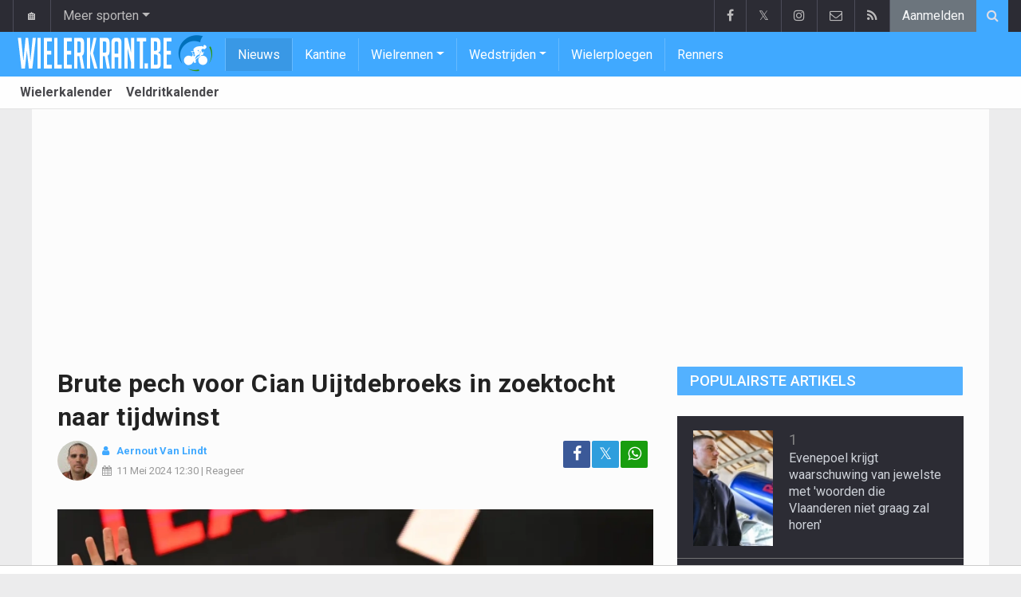

--- FILE ---
content_type: text/html; charset=UTF-8
request_url: https://www.wielerkrant.be/nieuws/2024-05-11/brute-pech-voor-cian-uijtdebroeks-in-zoektocht-naar-tijdwinst
body_size: 16953
content:
<!doctype html>
<html lang="nl" class="no-js">
		<head>
		<meta charset="utf-8">
		<meta http-equiv="X-UA-Compatible" content="IE=edge">
		<meta name="viewport" content="width=device-width, initial-scale=1, shrink-to-fit=no">

		<title>Brute pech voor Cian Uijtdebroeks in zoektocht naar tijdwinst | Wielerkrant.be</title>

						<link rel="alternate" type="application/rss+xml" title="Wielerkrant.be" href="https://www.wielerkrant.be/rss">
		<meta name="title" content="Brute pech voor Cian Uijtdebroeks in zoektocht naar tijdwinst | Wielerkrant.be" />
		<meta name="description" content="Cian Uijtdebroeks is zijn witte trui kwijt aan Luke Plapp, maar kan de komende weken daar nog iets aan gaan doen. In de etappe van zaterdag moet hij het wel doen zonder een ploegmaat minder jammer genoeg." />
		<meta name="keywords" content="" />
		<meta name="robots" content="index,follow,max-image-preview:large" />
		<meta name="copyright" content="Copyright 2016-2026 www.wielerkrant.be" />
		<meta name="language" content="nl" />

		        <link rel="preconnect" href="https://fonts.googleapis.com">
        <link rel="preconnect" href="https://fonts.gstatic.com" crossorigin>
        <link rel="preconnect" href="https://www.googletagmanager.com" />

        <link rel="dns-prefetch" href="https://fonts.googleapis.com" />
        <link rel="dns-prefetch" href="https://fonts.gstatic.com" />
        <link rel="dns-prefetch" href="https://www.googletagmanager.com" />
        <link rel="preload" href="https://www.sportid.be/css/top-20250311.min.css" as="style">
        <link rel="preload" href="https://fonts.googleapis.com/css2?family=Roboto+Slab:ital,wght@0,300;0,400;0,500;0,600;0,700;1,400&family=Roboto:ital,wght@0,300;0,400;0,500;0,600;0,700;1,400&display=swap" as="font" crossorigin>
                    <link rel="preload" fetchpriority="high" href="https://www.wielerkrant.be/media/cache/300x250/images/sport/cycling/2024/05/09/cian-uijtdebroeks.webp" as="image" media="(max-width: 324.9px)" type="image/webp">
            <link rel="preload" fetchpriority="high" href="https://www.wielerkrant.be/media/cache/400x280/images/sport/cycling/2024/05/09/cian-uijtdebroeks.webp" as="image" media="(min-width: 325px) and (max-width: 424.9px)" type="image/webp">
            <link rel="preload" fetchpriority="high" href="https://www.wielerkrant.be/media/cache/500x350/images/sport/cycling/2024/05/09/cian-uijtdebroeks.webp" as="image" media="(min-width: 425px) and (max-width: 524.9px)" type="image/webp">
            <link rel="preload" fetchpriority="high" href="https://www.wielerkrant.be/media/cache/600x400/images/sport/cycling/2024/05/09/cian-uijtdebroeks.webp" as="image" media="(min-width: 525px) and (max-width: 624.9px)" type="image/webp">
            <link rel="preload" fetchpriority="high" href="https://www.wielerkrant.be/media/cache/full/images/sport/cycling/2024/05/09/cian-uijtdebroeks.webp" as="image" media="(min-width: 625px)" type="image/webp">
        
						<link rel="apple-touch-icon" sizes="180x180" href="https://www.sportid.be/images/icons/wielerkrant/apple-touch-icon.png">
        <link rel="icon" type="image/png" sizes="32x32" href="https://www.sportid.be/images/icons/wielerkrant/favicon-32x32.png">
        <link rel="icon" type="image/png" sizes="16x16" href="https://www.sportid.be/images/icons/wielerkrant/favicon-16x16.png">
        <link rel="manifest" href="https://www.sportid.be/images/icons/wielerkrant/site.webmanifest">
                <link rel="shortcut icon" href="https://www.sportid.be/images/icons/wielerkrant/favicon.ico">
        <meta name="msapplication-TileColor" content="#40a9ff">
        <meta name="msapplication-config" content="https://www.sportid.be/images/icons/wielerkrant/browserconfig.xml">
        <meta name="theme-color" content="#ffffff">
		
				                    		<link rel="canonical" href="https://www.wielerkrant.be/nieuws/2024-05-11/brute-pech-voor-cian-uijtdebroeks-in-zoektocht-naar-tijdwinst">
								<meta property="og:title" content="Brute pech voor Cian Uijtdebroeks in zoektocht naar tijdwinst" />
		<meta property="og:description" content="Cian Uijtdebroeks is zijn witte trui kwijt aan Luke Plapp, maar kan de komende weken daar nog iets aan gaan doen. In de etappe van zaterdag moet hij het wel doen zonder een ploegmaat minder jammer genoeg." />
		<meta property="og:url" content="https://www.wielerkrant.be/nieuws/2024-05-11/brute-pech-voor-cian-uijtdebroeks-in-zoektocht-naar-tijdwinst" />
						<meta property="og:image" content="https://www.wielerkrant.be/media/cache/large/images/sport/cycling/2024/05/09/cian-uijtdebroeks.webp" />
		<link rel="image_src" type="image/webp" href="https://www.wielerkrant.be/media/cache/large/images/sport/cycling/2024/05/09/cian-uijtdebroeks.webp" />
				<meta property="og:site_name" content="Wielerkrant.be" />
		<meta property="fb:app_id" content="66473854045" />
				    		    		<meta property="fb:pages" content="1814243088803277" />    		    		    				
		        <link rel="amphtml" href="https://www.wielerkrant.be/nieuws/2024-05-11/brute-pech-voor-cian-uijtdebroeks-in-zoektocht-naar-tijdwinst/amp">        <meta property="og:type" content="article" />
                <meta property="og:image:width" content="1200" />
        <meta property="og:image:height" content="630" />
                <meta property="article:published_time" content="2024-05-11T12:30:00+02:00" />
        <meta property="article:modified_time" content="2024-05-12T12:00:20+02:00" />
                <meta property="article:publisher" content="https://www.facebook.com/Wielerkrant-1814243088803277" />        <meta property="article:section" content="Sports" />
                                        <meta property="article:tag" content="Cian Uijtdebroeks" />
                <meta property="article:tag" content="Christophe Laporte" />
                
                <meta name="twitter:card" content="summary_large_image">
                <meta name="twitter:site" content="@wielerkrant">
        <meta name="twitter:creator" content="@wielerkrant">
                <meta name="twitter:title" content="Brute pech voor Cian Uijtdebroeks in zoektocht naar tijdwinst">
        <meta name="twitter:description" content="Cian Uijtdebroeks is zijn witte trui kwijt aan Luke Plapp, maar kan de komende weken daar nog iets aan gaan doen. In de etappe van zaterdag moet hij het wel doen zonder een ploegmaat minder jammer genoeg.">
        <meta name="twitter:image" content="https://www.wielerkrant.be/media/cache/large/images/sport/cycling/2024/05/09/cian-uijtdebroeks.webp">
		<link href="https://fonts.googleapis.com/css2?family=Roboto+Slab:ital,wght@0,300;0,400;0,500;0,600;0,700;1,400&family=Roboto:ital,wght@0,300;0,400;0,500;0,600;0,700;1,400&display=swap" rel="stylesheet">
		<!-- Bootstrap core CSS -->
		            <link href="https://www.sportid.be/css/top-20250311.min.css" rel="stylesheet">
		
		
        		
        		
		<script type="text/javascript">
 window.dataLayer = window.dataLayer || [];
 
 dataLayer.push({'loggedIn':'false',});
 (function(w,d,s,l,i){w[l]=w[l]||[];w[l].push({'gtm.start':
 new Date().getTime(),event:'gtm.js'});var f=d.getElementsByTagName(s)[0],
 j=d.createElement(s),dl=l!='dataLayer'?'&l='+l:'';j.async=true;j.src=
 'https://www.googletagmanager.com/gtm.js?id='+i+dl;f.parentNode.insertBefore(j,f);
 })(window,document,'script','dataLayer','GTM-KJWRZLM');
 </script><script async src="https://tags.refinery89.com/wielerkrant.js"></script>
		<!-- HTML5 shim and Respond.js for IE8 support of HTML5 elements and media queries -->
		<!--[if lt IE 9]>
			<script src="https://oss.maxcdn.com/html5shiv/3.7.3/html5shiv.min.js"></script>
			<script src="https://oss.maxcdn.com/respond/1.4.2/respond.min.js"></script>
		<![endif]-->

		<script>document.documentElement.classList.remove("no-js");</script>
	</head>


	<body>
<noscript><iframe src="https://www.googletagmanager.com/ns.html?id=GTM-KJWRZLM" height="0" width="0" style="display:none;visibility:hidden"></iframe></noscript>
<div id="wrapper" data-color="blue">
		<header id="header">
    		<!-- Begin .top-menu -->
    		    		<nav id="top-menu" class="navbar navbar-expand navbar-dark">
    			<div class="container">
        			<ul class="navbar-nav mr-auto">
    			                				<li class="nav-item d-none d-sm-block"><a class="nav-link" href="//www.sport-planet.eu/" data-toggle="tooltip" data-placement="bottom" title="Sport-planet.eu">🏠</a></li>
        				<li class="nav-item dropdown">
        					<a class="nav-link dropdown-toggle" data-toggle="dropdown" href="#" role="button" aria-haspopup="true" aria-expanded="false">Meer sporten</a>
        					<div class="dropdown-menu">
        						                                <a class="dropdown-item" href="https://www.voetbalkrant.com/">Voetbal</a>
                                <a class="dropdown-item" href="https://www.wielerkrant.be/">Wielrennen</a>
                                <a class="dropdown-item" href="https://www.autosportkrant.be/">Auto/motorsport</a>
                                                                                                        						        		                        					</div>
        				</li>
        		                				        			            			</ul>
        			<ul class="navbar-nav my-2 my-md-0 social-icons hovercolored">
        				<li class="nav-item facebook"><a class="nav-link facebook" href="https://www.facebook.com/Wielerkrant-1814243088803277" title="Facebook" target="_blank"><i class="fa fa-facebook"></i></a></li>        				<li class="nav-item twitter"><a class="nav-link" href="https://twitter.com/wielerkrant" title="Twitter" target="_blank">𝕏</a></li>        				                        <li class="nav-item instagram d-none d-md-block"><a class="nav-link" href="https://www.instagram.com/wielerkrantbe" title="Instagram" target="_blank"><i class="fa fa-instagram"></i></a></li>
        				<li class="nav-item pinterest d-none d-sm-block"><a class="nav-link" href="/contact" title="Contacteer ons"><i class="fa fa-envelope-o"></i></a></li>
        				<li class="nav-item rss d-none d-sm-block"><a class="nav-link" href="/rss" title="RSS Feed"><i class="fa fa-rss"></i></a></li>        				        				<li class="nav-item"><a class="nav-link bg-secondary text-light" rel="nofollow" href="/aanmelden?continue=https://www.wielerkrant.be/nieuws/2024-05-11/brute-pech-voor-cian-uijtdebroeks-in-zoektocht-naar-tijdwinst">Aanmelden</a></li>
        				        			</ul>
        			        			<form class="form-inline d-none d-md-block" method="get" action="/zoeken">
        				<div class="search-container">
        					<div class="search-icon-btn"> <span style="cursor:pointer"><i class="fa fa-search"></i></span> </div>
        					<div class="search-input">
        						<input type="search" name="q" class="form-control search-bar" placeholder="Zoeken..." title="Zoeken"/>
        					</div>
        				</div>
        			</form>
        			    			</div>
    		</nav>
    		    		    			</header>
	<div class="clearfix"></div>
	<nav id="main-menu" class="navbar sticky-top navbar-expand-md navbar-dark">
		<div class="container">
																																													<a class="navbar-brand" href="/"><img src="https://www.wielerkrant.be/images/logos/wielerkrant_50.png" alt="Wielerkrant.be" height="56" width="244" /></a>
			<button class="navbar-toggler" type="button" data-toggle="collapse" data-target="#navbarMainMenu" aria-controls="navbarMainMenu" aria-expanded="false">
				<span class="navbar-toggler-icon"></span>
			</button>
			<div class="collapse navbar-collapse" id="navbarMainMenu">
    			<ul class="nav navbar-nav">
    				    				    				    				    				        				                                                                                                                                                                                                				<li class="nav-item active"><a class="nav-link" href="/nieuws" title="Wielernieuws">Nieuws</a></li>
    				    				    				    				        				                                                                            				<li class="nav-item "><a class="nav-link" href="/kantine" title="Kantine">Kantine</a></li>
    				    				    				    				    				<li class="nav-item dropdown">
    					<a href="#" class="dropdown-toggle" data-toggle="dropdown">Wielrennen</a>
    					<div class="dropdown-menu">
    						    						    						    						    						<a class="dropdown-item" href="/wielrennen">Wielrennen</a>
    						    						    						    						    						    						    						    						<a class="dropdown-item" href="/veldrijden">Veldrijden</a>
    						    						    						    						    						    						    						    						<a class="dropdown-item" href="/mountainbike">Mountainbike</a>
    						    						    						    						    						    						    						    						<a class="dropdown-item" href="/baanwielrennen">Baanwielrennen</a>
    						    						    						    						    					</div>
    				</li>
    				    				    				    				<li class="nav-item dropdown">
    					<a href="#" class="dropdown-toggle" data-toggle="dropdown">Wedstrijden</a>
    					<div class="dropdown-menu">
    						    						    						    						<div class="dropdown-header">Wielrennen</div>
    						    						    						    						    						    						    						<a class="dropdown-item" href="/wielrennen/kalender/tour-de-france">Tour de France</a>
    						    						    						    						    						    						    						    						<a class="dropdown-item" href="/wielrennen/kalender/giro">Giro</a>
    						    						    						    						    						    						    						    						<a class="dropdown-item" href="/wielrennen/kalender/vuelta">Vuelta</a>
    						    						    						    						    						    						<div role="separator" class="dropdown-divider"></div>
    						    						    						    						    						    						<a class="dropdown-item" href="/wielrennen/kalender">Wielerkalender</a>
    						    						    						    						    					</div>
    				</li>
    				    				    				        				                                                                            				<li class="nav-item "><a class="nav-link" href="/wielerploegen" title="Wielerploegen">Wielerploegen</a></li>
    				    				    				    				        				                                                                            				<li class="nav-item "><a class="nav-link" href="/renners" title="Renners">Renners</a></li>
    				    				    				    				<li class="nav-item d-md-none "><a class="nav-link" href="/zoeken">Zoeken</a></li>    				<li class="nav-item d-md-none "><a class="nav-link" href="/contact">Contacteer ons</a></li>
    				    			</ul>
    		</div>
		</div>
	</nav>
	<nav id="second-menu" class="navbar navbar-expand navbar-light">
		<div class="container">
			<ul class="nav navbar-nav">
																				    				<li><a href="/wielrennen/kalender">Wielerkalender</a></li>
				    																    				<li><a href="/veldrijden/kalender">Veldritkalender</a></li>
				    												
			</ul>
                                        	</div>
    </nav>
		<div aria-live="polite" aria-atomic="true" style="position: relative;z-index:98;">
    	<div id="toasts" style="position:fixed; bottom: 16px; right: 16px;margin:16px;z-index:98;"></div>
    </div>
		<!--========== END #HEADER ==========-->
	<!--========== BEGIN #MAIN-SECTION ==========-->
	<section id="main-section">
	    		<div class="container">
		    					    		        					<div id="leaderboard_top" class="leaderboard text-center" style="min-height:250px;"></div>		</div>
                        <section class="module">
        	<div class="container">
        		        		        		<div class="row no-gutter">
        			<div class="col-sm-9 col-lg-8">
        				<article id="article" class="item-full" style="max-width:750px;">
		<div class="item-main">
		<div class="item-title">
            <h1 id="article-title">Brute pech voor Cian Uijtdebroeks in zoektocht naar tijdwinst</h1>
					</div>
		<div style="width:100%;">
			<div class="float-left">
                																<a href="https://www.wielerkrant.be/redactie/aernout-van-lindt"><img alt="Aernout Van Lindt" src="https://www.sportid.be/images/writer/aernout-van-lindt.png" height="50" width="50" class="fixed rounded-circle" style="margin-right:6px;"/></a>
												                			</div>
			<div class="item-meta-elements float-left" style="line-height:25px;">
				<i class="fa fa-user date"></i> <strong class="date"><a class="font-weight-bold" href="https://www.wielerkrant.be/redactie/aernout-van-lindt">Aernout Van Lindt</a></strong><br/>
				<span class="float-left"><i class="fa fa-calendar"></i><time class="op-published" datetime="2024-05-11T12:30:00+02:00"><a href="/nieuws/2024-05-11">11 Mei 2024</a> 12:30</time> | <a id="go_to_comments_top" href="#reacties" onclick="javascript:scrollToDiv('#reacties');return false;">Reageer</a></span>
			</div>
			<div id="social-icons" class="float-right d-none d-sm-block">
				<ul class="social-icons colored">
					<li><a id="share_facebook_top" aria-label="Deel op: Facebook" href="https://www.facebook.com/sharer.php?u=https%3A%2F%2Fwww.wielerkrant.be%2Fnieuws%2F2024-05-11%2Fbrute-pech-voor-cian-uijtdebroeks-in-zoektocht-naar-tijdwinst" target="_blank" class="facebook"><i class="fa fa-facebook"></i></a></li>
					<li><a id="share_twitter_top" aria-label="Deel op: Twitter" href="https://twitter.com/share?text=Brute%20pech%20voor%20Cian%20Uijtdebroeks%20in%20zoektocht%20naar%20tijdwinst&url=https%3A%2F%2Fwww.wielerkrant.be%2Fnieuws%2F2024-05-11%2Fbrute-pech-voor-cian-uijtdebroeks-in-zoektocht-naar-tijdwinst" target="_blank" class="twitter">𝕏</a></li>
					<li><a id="share_whatsapp_top" aria-label="Deel op: WhatsApp" href="whatsapp://send?text=https://www.wielerkrant.be/nieuws/2024-05-11/brute-pech-voor-cian-uijtdebroeks-in-zoektocht-naar-tijdwinst" class="whatsapp"><i class="fa fa-whatsapp"></i></a></li>
				</ul>
			</div>
		</div>
		<div class="clearfix"></div>
        				<div class="item-image-head">
			            <picture>
                                <source
                    srcset="https://www.wielerkrant.be/media/cache/full/images/sport/cycling/2024/05/09/cian-uijtdebroeks.webp"
                    media="(min-width: 750px)"
                    width="750"
                    height="500"
                    type="image/webp"
                />
                <source
                    srcset="https://www.wielerkrant.be/media/cache/600x400/images/sport/cycling/2024/05/09/cian-uijtdebroeks.webp"
                    media="(min-width: 625px)"
                    width="600"
                    height="400"
                    type="image/webp"
                />
                <source
                    srcset="https://www.wielerkrant.be/media/cache/500x350/images/sport/cycling/2024/05/09/cian-uijtdebroeks.webp"
                    media="(min-width: 525px)"
                    width="500"
                    height="350"
                    type="image/webp"
                />
                <source
                    srcset="https://www.wielerkrant.be/media/cache/400x280/images/sport/cycling/2024/05/09/cian-uijtdebroeks.webp"
                    media="(min-width: 425px)"
                    width="400"
                    height="280"
                    type="image/webp"
                />
                <source
                    srcset="https://www.wielerkrant.be/media/cache/300x250/images/sport/cycling/2024/05/09/cian-uijtdebroeks.webp"
                    media="(max-width: 299px)"
                    width="300"
                    height="200"
                    type="image/webp"
                />
                <img
                    class="img-fluid"
                    src="https://www.wielerkrant.be/media/cache/full/images/sport/cycling/2024/05/09/cian-uijtdebroeks.webp"
                    srcset="https://www.wielerkrant.be/media/cache/full/images/sport/cycling/2024/05/09/cian-uijtdebroeks.webp"
                    alt="Brute pech voor Cian Uijtdebroeks in zoektocht naar tijdwinst"
                    width="750"
                    height="500" fetchpriority="high"
                />
            </picture>
            			<noscript>
				<img class="img-fluid" src="https://www.wielerkrant.be/media/cache/full/images/sport/cycling/2024/05/09/cian-uijtdebroeks.webp" alt="Brute pech voor Cian Uijtdebroeks in zoektocht naar tijdwinst" width="750" height="500" />
			</noscript>
			<br/><span class="copyright">Foto: &copy; photonews</span>		</div>
		<div class="clearfix"></div>
		            	    	<div id="requestNotificationPermission" class="d-none alert alert-warning"><span class="badge badge-warning">NIEUW</span> <a id="btnRequestNotificationPermission" href="#" class="alert-link">Ontvang meldingen bij belangrijk nieuws! <u>Schrijf je HIER in!</u></a></div>
        		<div class="item-content">

			            			                <a href="https://whatsapp.com/channel/0029VbCD2F4HgZWjc6inR01U" target="_blank" style="text-decoration:none;">
		<div style="background-color:#189D0E;text-align:center;">
          <p style="border-width:0px;"><span class="btn btn-block text-white" style="font-size:16px;"><i class="fa fa-whatsapp"></i> Volg Wielerkrant nu via WhatsApp!</span></p>
        </div>
    </a>            
						<p class="intro">Cian Uijtdebroeks is zijn witte trui kwijt aan Luke Plapp, maar kan de komende weken daar nog iets aan gaan doen. In de etappe van zaterdag moet hij het wel doen zonder een ploegmaat minder jammer genoeg.</p>
												<div id="ad-intro-text" class="text-center" style="min-height:250px;"></div>
									            						<div id="article_text">
            	                                			    <p>De&nbsp;Giro&nbsp;trekt vandaag opnieuw de bergen in. De aankomst van de achtste rit ligt bovenop Prati di Tivo, een beklimming van eerste categorie. Voor <a href="/belgie/uijtdebroeks-cian">Cian Uijtdebroeks</a> een mogelijkheid om proberen de witte trui te heroveren.</p><p>En eventueel ook wat tijd terug te winnen richting een mogelijke top-5 of top-3. Dat zal Uijtdebroeks wel moeten gaan doen zonder <a href="/frankrijk/laporte-christophe">Christophe Laporte</a>. Hij zal er in de achtste etappe niet meer bij zijn voor zijn team.</p><h2>Geen Laporte meer in Giro</h2><p>De renner van Visma - Lease a Bike heeft forfait moeten geven.&nbsp;De Fransman is nog niet volledig hersteld van zijn val in de vijfde etappe en dus gaan we de Europese kampioen niet meer terug zien in het peloton van de Giro.</p><blockquote class="twitter-tweet"><p dir="ltr" lang="en">🇮🇹 <a href="https://twitter.com/hashtag/GirodItalia?src=hash&ref_src=twsrc%5Etfw">#GirodItalia</a><br /><br />Unfortunately we have to report that Christophe Laporte will not start today. He never fully recovered after his crash in stage 5. Together with the team, it was decided to take the necessary rest. Get well soon, champ 🫶🏼 <a href="https://t.co/GNLEPWcHfk">pic.twitter.com/GNLEPWcHfk</a></p>&mdash; Team Visma | Lease a Bike (@vismaleaseabike) <a href="https://twitter.com/vismaleaseabike/status/1789221362814390578?ref_src=twsrc%5Etfw">May 11, 2024</a></blockquote><script async src="https://platform.twitter.com/widgets.js" charset="utf-8"></script><p>Zijn team heeft op de sociale media laten weten dat het niet meer lukt voor Laporte om de koers verder te zetten. En dus heeft Uijtdebroeks een ploegmaat minder om hem bij te staan in de bergen. Toch wel een domper.<br/><br/></p><p>Cian Uijtdebroeks staat momenteel zevende in de stand. De komende weken wil hij graag nog een paar plaatsen proberen te stijgen in de stand - al heeft zijn team inmiddels laten weten dat ze meer mikken op ritzeges.</p>
			    			</div>

			    

			<div class="OUTBRAIN" data-src="https://www.wielerkrant.be/nieuws/2024-05-11/brute-pech-voor-cian-uijtdebroeks-in-zoektocht-naar-tijdwinst" data-widget-id="AR_1"></div>
<script>dataLayer.push({'event': 'TaboolaAvailable'});</script>
    		<div class="clearfix row no-gutters">
    			<div class="col">
            		<ul class="social-icons colored">
            			<li><a id="share_facebook_bottom" aria-label="Deel op: Facebook" href="https://www.facebook.com/sharer.php?u=https%3A%2F%2Fwww.wielerkrant.be%2Fnieuws%2F2024-05-11%2Fbrute-pech-voor-cian-uijtdebroeks-in-zoektocht-naar-tijdwinst" target="_blank" class="facebook rounded-pill"><i class="fa fa-facebook text-white"></i></a></li>
            			<li><a id="share_twitter_bottom" aria-label="Deel op: Twitter" href="https://twitter.com/share?text=Brute%20pech%20voor%20Cian%20Uijtdebroeks%20in%20zoektocht%20naar%20tijdwinst&url=https%3A%2F%2Fwww.wielerkrant.be%2Fnieuws%2F2024-05-11%2Fbrute-pech-voor-cian-uijtdebroeks-in-zoektocht-naar-tijdwinst" target="_blank" class="twitter rounded-pill text-white text-decoration-none">𝕏</a></li>
            			<li><a id="share_whatsapp_bottom" aria-label="Deel op: WhatsApp" href="whatsapp://send?text=https://www.wielerkrant.be/nieuws/2024-05-11/brute-pech-voor-cian-uijtdebroeks-in-zoektocht-naar-tijdwinst" class="whatsapp rounded-pill"><i class="fa fa-whatsapp text-white"></i></a></li>
            		</ul>
            	</div>
            	<div class="col text-center align-middle">
            	                	    <a id="go_to_comments_bottom" href="#reacties" onclick="javascript:scrollToDiv('#reacties');return false;" class="rounded-pill" style="text-decoration:none;line-height: 34px;background-color:#17771c;color:white;padding:5px;"><i class="fa fa-comment"></i> Reageer</a>
            	                	</div>
            	            	<div class="col align-middle">
                	<a class="float-right text-warning" href="#" onclick="javascript:$(this).hide();$('#correct-article').removeClass('d-none');$('#correct-article-text').focus();return false;" style="text-decoration:none;line-height: 34px;"><span class="fa fa-exclamation-triangle"></span> Corrigeer</a>
                	<div id="correct-article" class="float-right alert alert-warning d-none">
                		Fout gevonden in bovenstaand artikel? Meld het hier!<br/>
                		<textarea id="correct-article-text" class="form-control" rows="3" cols="20"></textarea><br/>
                		<p class="text-center"><button id="correct-article-button" class="btn btn-warning"><span id="correct-article-feedback"></span> Verstuur</button></p>
                	</div>
            	</div>
            	            </div>

            
			
                    	<div class="spacer"></div>

								</div>
		    	<a href="/nieuws/ontvangen">
		<div style="background-color:#40a9ff;text-align:center;">
          <p style="border-width:0px;"><span class="btn btn-block text-white" style="font-size:16px;">Schrijf je nu in voor de Wielerkrant nieuwsbrief</span></p>
        </div>
    </a>
		
    	<div class="spacer"></div>
	</div>
	<!--  End .post -->
	<div class="clearfix"></div>
	<div class="tags">
        				<div class="btn-group">
        	        	<a href="/wielrennen" class="btn btn-sm btn-dark">Wielrennen</a>
        	        	<button type="button" class="comment-btn btn btn-sm btn-dark dropdown-toggle" id="rel_subsport" data-toggle="dropdown" aria-haspopup="true" aria-expanded="false"></button>
        	<div class="dropdown-menu dropdown-menu-right" aria-labelledby="rel_subsport">
				<a class="dropdown-item" href="/wielrennen"><span class="fa fa-newspaper-o fa-fw"></span> Laatste nieuws</a>
				<a class="dropdown-item" href="/wielrennen/kalender"><span class="fa fa-calendar fa-fw"></span> Wielerkalender</a>
        	</div>
        	        </div>
				    		        		        		<div class="btn-group">
		<a href="/world-tour" class="btn btn-dark">World Tour</a>
	</div>
        		    						    		        		<div class="btn-group">
		<a href="/world-tour/giro-ditalia" class="btn btn-dark">Giro d&#039;Italia</a>
	</div>
    						    		    			            		            		<div class="btn-group">
		<a href="/frankrijk/france-national-selection" class="btn btn-dark">France National Selection</a>
	</div>
            		        		    								
<div class="btn-group">
		<a href="/aanmelden" aria-label="Aanmelden" class="btn btn-sm btn-dark"><span class="fa fa-star"></span></a>
		<a href="/belgie/uijtdebroeks-cian" class="btn btn-sm btn-dark">Cian Uijtdebroeks</a>
	</div>
				
<div class="btn-group">
		<a href="/aanmelden" aria-label="Aanmelden" class="btn btn-sm btn-dark"><span class="fa fa-star"></span></a>
		<a href="/frankrijk/laporte-christophe" class="btn btn-sm btn-dark">Christophe Laporte</a>
	</div>
			</div>
    <div class="spacer"></div>
    	<h2><a id="go_to_more_news" href="#more_news" onclick="javascript:scrollToDiv('#more_news');return false;" class="btn btn-outline-secondary btn-block"><i class="fa fa-arrow-down" style="margin-right:20px;" aria-hidden="true"></i>Meer nieuws <i class="fa fa-arrow-down" style="margin-left:20px;" aria-hidden="true"></i></a></h2>
</article>

<div class="clearfix"></div>
<div class="spacer"></div>
<div id="divComments"></div>
    <div id="more_news" class="overview-by-3">
						<div class="item">
		<div class="item-image">
			<a class="img-link " href="/nieuws/2026-01-22/een-spannende-tour-de-france-hiermee-moet-red-bull-bora-hansgrohe-heel-goed-opletten">
    		    			    				    	<img class="lazy img-fluid img-full rounded" loading="lazy" src="[data-uri]" data-src="https://www.wielerkrant.be/media/cache/400x280/images/sport/cycling/2025/12/11/remco-evenepoel.webp" alt="Een spannende Tour de France: hiermee moet Red Bull-BORA-hansgrohe heel goed opletten" width="400" height="280"/>
			    	<noscript><img class="img-fluid rounded" src="https://www.wielerkrant.be/media/cache/400x280/images/sport/cycling/2025/12/11/remco-evenepoel.webp" alt="Een spannende Tour de France: hiermee moet Red Bull-BORA-hansgrohe heel goed opletten" width="400" height="280"/></noscript>
			    				    		    </a>
			    								</div>
		<div class="item-content">
			<h3><a class="personalized_article_1" href="/nieuws/2026-01-22/een-spannende-tour-de-france-hiermee-moet-red-bull-bora-hansgrohe-heel-goed-opletten">Een spannende Tour de France: hiermee moet Red Bull-BORA-hansgrohe heel goed opletten</a></h3>
			<div class="clearfix">
				<div class="item-date float-left">
					<i class="fa fa-calendar"></i><span class="time mr-2">21:30</span>
									</div>
    			<!--p><a href="#" target="_blank" class="external-link">{news_item3.INTRO}</a></p-->
    			    			<div class="float-right">
    				<a class="overview_3col_comment" href="/nieuws/2026-01-22/een-spannende-tour-de-france-hiermee-moet-red-bull-bora-hansgrohe-heel-goed-opletten#comments" aria-label="Reageer"><span class="fa fa-comment"></span></a>
    			</div>
    		</div>
		</div>
	</div>
							<div class="item">
		<div class="item-image">
			<a class="img-link " href="/nieuws/2026-01-22/marc-sergeant-doet-boekje-open-over-toprenner-hij-begreep-de-ongeschreven-regels-niet">
    		    			    				    	<img class="lazy img-fluid img-full rounded" loading="lazy" src="[data-uri]" data-src="https://www.wielerkrant.be/media/cache/400x280/images/sport/cycling/2019/05/18/marc-sergeant.webp" alt="Marc Sergeant doet boekje open over toprenner: &quot;Hij begreep de ongeschreven regels niet&quot;" width="400" height="280"/>
			    	<noscript><img class="img-fluid rounded" src="https://www.wielerkrant.be/media/cache/400x280/images/sport/cycling/2019/05/18/marc-sergeant.webp" alt="Marc Sergeant doet boekje open over toprenner: &quot;Hij begreep de ongeschreven regels niet&quot;" width="400" height="280"/></noscript>
			    				    		    </a>
			    								</div>
		<div class="item-content">
			<h3><a class="personalized_article_2" href="/nieuws/2026-01-22/marc-sergeant-doet-boekje-open-over-toprenner-hij-begreep-de-ongeschreven-regels-niet">Marc Sergeant doet boekje open over toprenner: "Hij begreep de ongeschreven regels niet"</a></h3>
			<div class="clearfix">
				<div class="item-date float-left">
					<i class="fa fa-calendar"></i><span class="time mr-2">20:30</span>
									</div>
    			<!--p><a href="#" target="_blank" class="external-link">{news_item3.INTRO}</a></p-->
    			    			<div class="float-right">
    				<a class="overview_3col_comment" href="/nieuws/2026-01-22/marc-sergeant-doet-boekje-open-over-toprenner-hij-begreep-de-ongeschreven-regels-niet#comments" aria-label="Reageer"><span class="fa fa-comment"></span></a>
    			</div>
    		</div>
		</div>
	</div>
							<div class="item">
		<div class="item-image">
			<a class="img-link " href="/nieuws/2026-01-22/wordt-het-wk-veldrijden-een-flop-qua-ticketverkoop-nu-wout-van-aert-niet-komt">
    		    			    				    	<img class="lazy img-fluid img-full rounded" loading="lazy" src="[data-uri]" data-src="https://www.wielerkrant.be/media/cache/400x280/images/sport/cycling/2026/01/14/wout-van-aert.webp" alt="Wordt het WK veldrijden een flop qua ticketverkoop nu Wout van Aert niet komt?" width="400" height="280"/>
			    	<noscript><img class="img-fluid rounded" src="https://www.wielerkrant.be/media/cache/400x280/images/sport/cycling/2026/01/14/wout-van-aert.webp" alt="Wordt het WK veldrijden een flop qua ticketverkoop nu Wout van Aert niet komt?" width="400" height="280"/></noscript>
			    				    		    </a>
			    								</div>
		<div class="item-content">
			<h3><a class="personalized_article_3" href="/nieuws/2026-01-22/wordt-het-wk-veldrijden-een-flop-qua-ticketverkoop-nu-wout-van-aert-niet-komt">Wordt het WK veldrijden een flop qua ticketverkoop nu Wout van Aert niet komt?</a></h3>
			<div class="clearfix">
				<div class="item-date float-left">
					<i class="fa fa-calendar"></i><span class="time mr-2">20:00</span>
									</div>
    			<!--p><a href="#" target="_blank" class="external-link">{news_item3.INTRO}</a></p-->
    			    			<div class="float-right">
    				<a class="overview_3col_comment" href="/nieuws/2026-01-22/wordt-het-wk-veldrijden-een-flop-qua-ticketverkoop-nu-wout-van-aert-niet-komt#comments" aria-label="Reageer"><span class="fa fa-comment"></span></a>
    			</div>
    		</div>
		</div>
	</div>
							<div class="item">
		<div class="item-image">
			<a class="img-link " href="/nieuws/2026-01-22/hoe-ik-pogacar-ga-kloppen-jorgenson-beantwoordt-de-vraag-van-een-miljoen">
    		    			    				    	<img class="lazy img-fluid img-full rounded" loading="lazy" src="[data-uri]" data-src="https://www.wielerkrant.be/media/cache/400x280/images/sport/cycling/2025/07/11/tadej-pogacar.webp" alt="&quot;Hoe ik Pogacar ga kloppen?&quot; Jorgenson beantwoordt de vraag van één miljoen" width="400" height="280"/>
			    	<noscript><img class="img-fluid rounded" src="https://www.wielerkrant.be/media/cache/400x280/images/sport/cycling/2025/07/11/tadej-pogacar.webp" alt="&quot;Hoe ik Pogacar ga kloppen?&quot; Jorgenson beantwoordt de vraag van één miljoen" width="400" height="280"/></noscript>
			    				    		    </a>
			    								</div>
		<div class="item-content">
			<h3><a class="personalized_article_4" href="/nieuws/2026-01-22/hoe-ik-pogacar-ga-kloppen-jorgenson-beantwoordt-de-vraag-van-een-miljoen">"Hoe ik Pogacar ga kloppen?" Jorgenson beantwoordt de vraag van één miljoen</a></h3>
			<div class="clearfix">
				<div class="item-date float-left">
					<i class="fa fa-calendar"></i><span class="time mr-2">18:30</span>
									</div>
    			<!--p><a href="#" target="_blank" class="external-link">{news_item3.INTRO}</a></p-->
    			    			<div class="float-right">
    				<a class="overview_3col_comment" href="/nieuws/2026-01-22/hoe-ik-pogacar-ga-kloppen-jorgenson-beantwoordt-de-vraag-van-een-miljoen#comments" aria-label="Reageer"><span class="fa fa-comment"></span></a>
    			</div>
    		</div>
		</div>
	</div>
							<div class="item">
		<div class="item-image">
			<a class="img-link " href="/nieuws/2026-01-22/aanbiedingen-op-tafel-voor-werkloze-julien-vermote-maar-ik-heb-die-mindset-niet">
    		    			    				    	<img class="lazy img-fluid img-full rounded" loading="lazy" src="[data-uri]" data-src="https://www.wielerkrant.be/media/cache/400x280/images/sport/cycling/2025/04/30/julien-vermote.webp" alt="Aanbiedingen op tafel voor werkloze Julien Vermote: &quot;Maar ik heb die mindset niet&quot;" width="400" height="280"/>
			    	<noscript><img class="img-fluid rounded" src="https://www.wielerkrant.be/media/cache/400x280/images/sport/cycling/2025/04/30/julien-vermote.webp" alt="Aanbiedingen op tafel voor werkloze Julien Vermote: &quot;Maar ik heb die mindset niet&quot;" width="400" height="280"/></noscript>
			    				    		    </a>
			    								</div>
		<div class="item-content">
			<h3><a class="personalized_article_5" href="/nieuws/2026-01-22/aanbiedingen-op-tafel-voor-werkloze-julien-vermote-maar-ik-heb-die-mindset-niet">Aanbiedingen op tafel voor werkloze Julien Vermote: "Maar ik heb die mindset niet"</a></h3>
			<div class="clearfix">
				<div class="item-date float-left">
					<i class="fa fa-calendar"></i><span class="time mr-2">19:00</span>
									</div>
    			<!--p><a href="#" target="_blank" class="external-link">{news_item3.INTRO}</a></p-->
    			    			<div class="float-right">
    				<a class="overview_3col_comment" href="/nieuws/2026-01-22/aanbiedingen-op-tafel-voor-werkloze-julien-vermote-maar-ik-heb-die-mindset-niet#comments" aria-label="Reageer"><span class="fa fa-comment"></span></a>
    			</div>
    		</div>
		</div>
	</div>
							<div class="item">
		<div class="item-image">
			<a class="img-link " href="/nieuws/2026-01-22/axel-merckx-is-overtuigd-dat-lotto-intermarche-veel-geld-op-tafel-legde-voor-belgisch-renner">
    		    			    				    	<img class="lazy img-fluid img-full rounded" loading="lazy" src="[data-uri]" data-src="https://www.wielerkrant.be/media/cache/400x280/images/sport/cycling/2019/05/03/eddy-axel-merckx.webp" alt="Axel Merckx is overtuigd dat Lotto-Intermarché veel geld op tafel legde voor Belgisch renner" width="400" height="280"/>
			    	<noscript><img class="img-fluid rounded" src="https://www.wielerkrant.be/media/cache/400x280/images/sport/cycling/2019/05/03/eddy-axel-merckx.webp" alt="Axel Merckx is overtuigd dat Lotto-Intermarché veel geld op tafel legde voor Belgisch renner" width="400" height="280"/></noscript>
			    				    		    </a>
			    								</div>
		<div class="item-content">
			<h3><a class="personalized_article_6" href="/nieuws/2026-01-22/axel-merckx-is-overtuigd-dat-lotto-intermarche-veel-geld-op-tafel-legde-voor-belgisch-renner">Axel Merckx is overtuigd dat Lotto-Intermarché veel geld op tafel legde voor Belgisch renner</a></h3>
			<div class="clearfix">
				<div class="item-date float-left">
					<i class="fa fa-calendar"></i><span class="time mr-2">18:00</span>
									</div>
    			<!--p><a href="#" target="_blank" class="external-link">{news_item3.INTRO}</a></p-->
    			    			<div class="float-right">
    				<a class="overview_3col_comment" href="/nieuws/2026-01-22/axel-merckx-is-overtuigd-dat-lotto-intermarche-veel-geld-op-tafel-legde-voor-belgisch-renner#comments" aria-label="Reageer"><span class="fa fa-comment"></span></a>
    			</div>
    		</div>
		</div>
	</div>
							<div class="item">
		<div class="item-image">
			<a class="img-link " href="/nieuws/2026-01-22/deal-gesloten-met-jumbo-maar-pinarello-q365-wil-geen-risico-nemen">
    		    			    				    	<img class="lazy img-fluid img-full rounded" loading="lazy" src="[data-uri]" data-src="https://www.wielerkrant.be/media/cache/400x280/images/sport/cycling/2025/09/08/q365-pro-cycling-team.webp" alt="&quot;Deal gesloten met Jumbo&quot;, maar Pinarello-Q36.5 wil geen risico nemen" width="400" height="280"/>
			    	<noscript><img class="img-fluid rounded" src="https://www.wielerkrant.be/media/cache/400x280/images/sport/cycling/2025/09/08/q365-pro-cycling-team.webp" alt="&quot;Deal gesloten met Jumbo&quot;, maar Pinarello-Q36.5 wil geen risico nemen" width="400" height="280"/></noscript>
			    				    		    </a>
			    								</div>
		<div class="item-content">
			<h3><a class="personalized_article_7" href="/nieuws/2026-01-22/deal-gesloten-met-jumbo-maar-pinarello-q365-wil-geen-risico-nemen">"Deal gesloten met Jumbo", maar Pinarello-Q36.5 wil geen risico nemen</a></h3>
			<div class="clearfix">
				<div class="item-date float-left">
					<i class="fa fa-calendar"></i><span class="time mr-2">17:00</span>
									</div>
    			<!--p><a href="#" target="_blank" class="external-link">{news_item3.INTRO}</a></p-->
    			    			<div class="float-right">
    				<a class="overview_3col_comment" href="/nieuws/2026-01-22/deal-gesloten-met-jumbo-maar-pinarello-q365-wil-geen-risico-nemen#comments" aria-label="Reageer"><span class="fa fa-comment"></span></a>
    			</div>
    		</div>
		</div>
	</div>
							<div class="item">
		<div class="item-image">
			<a class="img-link " href="/nieuws/2026-01-22/-belgische-renner-bij-slachtoffers-van-zware-valpartij-in-tour-down-under">
    		    			    				    	<img class="lazy img-fluid img-full rounded" loading="lazy" src="[data-uri]" data-src="https://www.wielerkrant.be/media/cache/400x280/images/sport/cycling/2026/01/22/lennert-van-eetvelt.webp" alt="📷 Belgische renner bij slachtoffers van zware valpartij in Tour Down Under" width="400" height="280"/>
			    	<noscript><img class="img-fluid rounded" src="https://www.wielerkrant.be/media/cache/400x280/images/sport/cycling/2026/01/22/lennert-van-eetvelt.webp" alt="📷 Belgische renner bij slachtoffers van zware valpartij in Tour Down Under" width="400" height="280"/></noscript>
			    				    		    </a>
			    								</div>
		<div class="item-content">
			<h3><a class="personalized_article_8" href="/nieuws/2026-01-22/-belgische-renner-bij-slachtoffers-van-zware-valpartij-in-tour-down-under">📷 Belgische renner bij slachtoffers van zware valpartij in Tour Down Under</a></h3>
			<div class="clearfix">
				<div class="item-date float-left">
					<i class="fa fa-calendar"></i><span class="time mr-2">16:00</span>
									</div>
    			<!--p><a href="#" target="_blank" class="external-link">{news_item3.INTRO}</a></p-->
    			    			<div class="float-right">
    				<a class="overview_3col_comment" href="/nieuws/2026-01-22/-belgische-renner-bij-slachtoffers-van-zware-valpartij-in-tour-down-under#comments" aria-label="Reageer"><span class="fa fa-comment"></span></a>
    			</div>
    		</div>
		</div>
	</div>
							<div class="item">
		<div class="item-image">
			<a class="img-link " href="/nieuws/2026-01-22/belangrijk-dat-ze-het-van-elkaar-weten-bondscoach-spreekt-klare-taal-richting-evenepoel-en-van-aert">
    		    			    				    	<img class="lazy img-fluid img-full rounded" loading="lazy" src="[data-uri]" data-src="https://www.wielerkrant.be/media/cache/400x280/images/sport/cycling/2025/04/19/wout-van-aert-remco-evenepoel-brabantse-pijl2.webp" alt="&quot;Belangrijk dat ze het van elkaar weten&quot;: Bondscoach spreekt klare taal richting Evenepoel en Van Aert" width="400" height="280"/>
			    	<noscript><img class="img-fluid rounded" src="https://www.wielerkrant.be/media/cache/400x280/images/sport/cycling/2025/04/19/wout-van-aert-remco-evenepoel-brabantse-pijl2.webp" alt="&quot;Belangrijk dat ze het van elkaar weten&quot;: Bondscoach spreekt klare taal richting Evenepoel en Van Aert" width="400" height="280"/></noscript>
			    				    		    </a>
			    								</div>
		<div class="item-content">
			<h3><a class="personalized_article_9" href="/nieuws/2026-01-22/belangrijk-dat-ze-het-van-elkaar-weten-bondscoach-spreekt-klare-taal-richting-evenepoel-en-van-aert">"Belangrijk dat ze het van elkaar weten": Bondscoach spreekt klare taal richting Evenepoel en Van Aert</a></h3>
			<div class="clearfix">
				<div class="item-date float-left">
					<i class="fa fa-calendar"></i><span class="time mr-2">16:30</span>
									</div>
    			<!--p><a href="#" target="_blank" class="external-link">{news_item3.INTRO}</a></p-->
    			    			<div class="float-right">
    				<a class="overview_3col_comment" href="/nieuws/2026-01-22/belangrijk-dat-ze-het-van-elkaar-weten-bondscoach-spreekt-klare-taal-richting-evenepoel-en-van-aert#comments" aria-label="Reageer"><span class="fa fa-comment"></span></a>
    			</div>
    		</div>
		</div>
	</div>
							<div class="item">
		<div class="item-image">
			<a class="img-link " href="/nieuws/2026-01-22/hoe-ik-mezelf-zie-is-dit-de-nieuwe-evenepoel-bij-quick-step">
    		    			    				    	<img class="lazy img-fluid img-full rounded" loading="lazy" src="[data-uri]" data-src="https://www.wielerkrant.be/media/cache/400x280/images/sport/cycling/2025/10/01/remco-evenepoel2.webp" alt="&quot;Hoe ik mezelf zie?&quot; Is dit de nieuwe Evenepoel bij Quick-Step?" width="400" height="280"/>
			    	<noscript><img class="img-fluid rounded" src="https://www.wielerkrant.be/media/cache/400x280/images/sport/cycling/2025/10/01/remco-evenepoel2.webp" alt="&quot;Hoe ik mezelf zie?&quot; Is dit de nieuwe Evenepoel bij Quick-Step?" width="400" height="280"/></noscript>
			    				    		    </a>
			    								</div>
		<div class="item-content">
			<h3><a class="personalized_article_10" href="/nieuws/2026-01-22/hoe-ik-mezelf-zie-is-dit-de-nieuwe-evenepoel-bij-quick-step">"Hoe ik mezelf zie?" Is dit de nieuwe Evenepoel bij Quick-Step?</a></h3>
			<div class="clearfix">
				<div class="item-date float-left">
					<i class="fa fa-calendar"></i><span class="time mr-2">15:00</span>
									</div>
    			<!--p><a href="#" target="_blank" class="external-link">{news_item3.INTRO}</a></p-->
    			    			<div class="float-right">
    				<a class="overview_3col_comment" href="/nieuws/2026-01-22/hoe-ik-mezelf-zie-is-dit-de-nieuwe-evenepoel-bij-quick-step#comments" aria-label="Reageer"><span class="fa fa-comment"></span></a>
    			</div>
    		</div>
		</div>
	</div>
							<div class="item">
		<div class="item-image">
			<a class="img-link " href="/nieuws/2026-01-22/ploegleider-van-visma-lease-a-bike-spreekt-klare-taal-over-uae-team-emirates-xrg">
    		    			    				    	<img class="lazy img-fluid img-full rounded" loading="lazy" src="[data-uri]" data-src="https://www.wielerkrant.be/media/cache/400x280/images/sport/cycling/2026/01/22/jay-vine.webp" alt="Ploegleider van Visma Lease a Bike spreekt klare taal over UAE Team Emirates-XRG" width="400" height="280"/>
			    	<noscript><img class="img-fluid rounded" src="https://www.wielerkrant.be/media/cache/400x280/images/sport/cycling/2026/01/22/jay-vine.webp" alt="Ploegleider van Visma Lease a Bike spreekt klare taal over UAE Team Emirates-XRG" width="400" height="280"/></noscript>
			    				    		    </a>
			    								</div>
		<div class="item-content">
			<h3><a class="personalized_article_11" href="/nieuws/2026-01-22/ploegleider-van-visma-lease-a-bike-spreekt-klare-taal-over-uae-team-emirates-xrg">Ploegleider van Visma Lease a Bike spreekt klare taal over UAE Team Emirates-XRG</a></h3>
			<div class="clearfix">
				<div class="item-date float-left">
					<i class="fa fa-calendar"></i><span class="time mr-2">14:00</span>
									</div>
    			<!--p><a href="#" target="_blank" class="external-link">{news_item3.INTRO}</a></p-->
    			    			<div class="float-right">
    				<a class="overview_3col_comment" href="/nieuws/2026-01-22/ploegleider-van-visma-lease-a-bike-spreekt-klare-taal-over-uae-team-emirates-xrg#comments" aria-label="Reageer"><span class="fa fa-comment"></span></a>
    			</div>
    		</div>
		</div>
	</div>
							<div class="item">
		<div class="item-image">
			<a class="img-link " href="/nieuws/2026-01-22/slecht-nieuws-voor-van-aert-en-van-der-poel-naesen-zonneklaar-over-aanpassingen-omloop">
    		    			    				    	<img class="lazy img-fluid img-full rounded" loading="lazy" src="[data-uri]" data-src="https://www.wielerkrant.be/media/cache/400x280/images/sport/cycling/2025/05/19/wout-van-aert-mathieu-van-der-poel.webp" alt="Slecht nieuws voor Van Aert en Van der Poel? Naesen zonneklaar over aanpassingen Omloop" width="400" height="280"/>
			    	<noscript><img class="img-fluid rounded" src="https://www.wielerkrant.be/media/cache/400x280/images/sport/cycling/2025/05/19/wout-van-aert-mathieu-van-der-poel.webp" alt="Slecht nieuws voor Van Aert en Van der Poel? Naesen zonneklaar over aanpassingen Omloop" width="400" height="280"/></noscript>
			    				    		    </a>
			    								</div>
		<div class="item-content">
			<h3><a class="personalized_article_12" href="/nieuws/2026-01-22/slecht-nieuws-voor-van-aert-en-van-der-poel-naesen-zonneklaar-over-aanpassingen-omloop">Slecht nieuws voor Van Aert en Van der Poel? Naesen zonneklaar over aanpassingen Omloop</a></h3>
			<div class="clearfix">
				<div class="item-date float-left">
					<i class="fa fa-calendar"></i><span class="time mr-2">13:30</span>
									</div>
    			<!--p><a href="#" target="_blank" class="external-link">{news_item3.INTRO}</a></p-->
    			    			<div class="float-right">
    				<a class="overview_3col_comment" href="/nieuws/2026-01-22/slecht-nieuws-voor-van-aert-en-van-der-poel-naesen-zonneklaar-over-aanpassingen-omloop#comments" aria-label="Reageer"><span class="fa fa-comment"></span></a>
    			</div>
    		</div>
		</div>
	</div>
							    	    	        		<div class="item">
		<div class="item-image">
			<a class="img-link " href="/nieuws/2026-01-22/evenepoel-en-planckaert-verbraken-contract-fore-speelde-het-hard">
    		    			    				    	<img class="lazy img-fluid img-full rounded" loading="lazy" src="[data-uri]" data-src="https://www.wielerkrant.be/media/cache/400x280/images/sport/cycling/2026/01/09/jurgen-fore.webp" alt="Evenepoel en Planckaert verbraken contract: Foré speelde het hard" width="400" height="280"/>
			    	<noscript><img class="img-fluid rounded" src="https://www.wielerkrant.be/media/cache/400x280/images/sport/cycling/2026/01/09/jurgen-fore.webp" alt="Evenepoel en Planckaert verbraken contract: Foré speelde het hard" width="400" height="280"/></noscript>
			    				    		    </a>
			    								</div>
		<div class="item-content">
			<h3><a class="personalized_article_13" href="/nieuws/2026-01-22/evenepoel-en-planckaert-verbraken-contract-fore-speelde-het-hard">Evenepoel en Planckaert verbraken contract: Foré speelde het hard</a></h3>
			<div class="clearfix">
				<div class="item-date float-left">
					<i class="fa fa-calendar"></i><span class="time mr-2">13:00</span>
									</div>
    			<!--p><a href="#" target="_blank" class="external-link">{news_item3.INTRO}</a></p-->
    			    			<div class="float-right">
    				<a class="overview_3col_comment" href="/nieuws/2026-01-22/evenepoel-en-planckaert-verbraken-contract-fore-speelde-het-hard#comments" aria-label="Reageer"><span class="fa fa-comment"></span></a>
    			</div>
    		</div>
		</div>
	</div>
							<div class="item">
		<div class="item-image">
			<a class="img-link " href="/nieuws/2026-01-22/dat-is-het-belangrijkste-toptalent-widar-wil-er-niet-van-weten">
    		    			    				    	<img class="lazy img-fluid img-full rounded" loading="lazy" src="[data-uri]" data-src="https://www.wielerkrant.be/media/cache/400x280/images/sport/cycling/2025/01/04/jarno-widar.webp" alt="&quot;Dat is het belangrijkste&quot;: toptalent Widar wil er niet van weten " width="400" height="280"/>
			    	<noscript><img class="img-fluid rounded" src="https://www.wielerkrant.be/media/cache/400x280/images/sport/cycling/2025/01/04/jarno-widar.webp" alt="&quot;Dat is het belangrijkste&quot;: toptalent Widar wil er niet van weten " width="400" height="280"/></noscript>
			    				    		    </a>
			    								</div>
		<div class="item-content">
			<h3><a class="personalized_article_14" href="/nieuws/2026-01-22/dat-is-het-belangrijkste-toptalent-widar-wil-er-niet-van-weten">"Dat is het belangrijkste": toptalent Widar wil er niet van weten </a></h3>
			<div class="clearfix">
				<div class="item-date float-left">
					<i class="fa fa-calendar"></i><span class="time mr-2">12:30</span>
									</div>
    			<!--p><a href="#" target="_blank" class="external-link">{news_item3.INTRO}</a></p-->
    			    			<div class="float-right">
    				<a class="overview_3col_comment" href="/nieuws/2026-01-22/dat-is-het-belangrijkste-toptalent-widar-wil-er-niet-van-weten#comments" aria-label="Reageer"><span class="fa fa-comment"></span></a>
    			</div>
    		</div>
		</div>
	</div>
							<div class="item">
		<div class="item-image">
			<a class="img-link " href="/nieuws/2026-01-22/afgang-voor-evenepoel-uitspraak-over-nieuwe-ploeg-klopt-niet">
    		    			    				    	<img class="lazy img-fluid img-full rounded" loading="lazy" src="[data-uri]" data-src="https://www.wielerkrant.be/media/cache/400x280/images/sport/cycling/2025/12/10/remco-evenepoel3.webp" alt="&#039;Afgang voor Evenepoel? Uitspraak over nieuwe ploeg klopt niet&#039;" width="400" height="280"/>
			    	<noscript><img class="img-fluid rounded" src="https://www.wielerkrant.be/media/cache/400x280/images/sport/cycling/2025/12/10/remco-evenepoel3.webp" alt="&#039;Afgang voor Evenepoel? Uitspraak over nieuwe ploeg klopt niet&#039;" width="400" height="280"/></noscript>
			    				    		    </a>
			    								</div>
		<div class="item-content">
			<h3><a class="personalized_article_15" href="/nieuws/2026-01-22/afgang-voor-evenepoel-uitspraak-over-nieuwe-ploeg-klopt-niet">'Afgang voor Evenepoel? Uitspraak over nieuwe ploeg klopt niet'</a></h3>
			<div class="clearfix">
				<div class="item-date float-left">
					<i class="fa fa-calendar"></i><span class="time mr-2">12:00</span>
									</div>
    			<!--p><a href="#" target="_blank" class="external-link">{news_item3.INTRO}</a></p-->
    			    			<div class="float-right">
    				<a class="overview_3col_comment" href="/nieuws/2026-01-22/afgang-voor-evenepoel-uitspraak-over-nieuwe-ploeg-klopt-niet#comments" aria-label="Reageer"><span class="fa fa-comment"></span></a>
    			</div>
    		</div>
		</div>
	</div>
							<div class="item">
		<div class="item-image">
			<a class="img-link " href="/nieuws/2026-01-22/goed-contact-met-nieuwe-kopman-van-aert-ex-ploegmaat-van-der-poel-is-klaar-en-duidelijk">
    		    			    				    	<img class="lazy img-fluid img-full rounded" loading="lazy" src="[data-uri]" data-src="https://www.wielerkrant.be/media/cache/400x280/images/sport/cycling/2026/01/16/timo-kielich.webp" alt="Goed contact met nieuwe kopman Van Aert? Ex-ploegmaat Van der Poel is klaar en duidelijk" width="400" height="280"/>
			    	<noscript><img class="img-fluid rounded" src="https://www.wielerkrant.be/media/cache/400x280/images/sport/cycling/2026/01/16/timo-kielich.webp" alt="Goed contact met nieuwe kopman Van Aert? Ex-ploegmaat Van der Poel is klaar en duidelijk" width="400" height="280"/></noscript>
			    				    		    </a>
			    								</div>
		<div class="item-content">
			<h3><a class="personalized_article_16" href="/nieuws/2026-01-22/goed-contact-met-nieuwe-kopman-van-aert-ex-ploegmaat-van-der-poel-is-klaar-en-duidelijk">Goed contact met nieuwe kopman Van Aert? Ex-ploegmaat Van der Poel is klaar en duidelijk</a></h3>
			<div class="clearfix">
				<div class="item-date float-left">
					<i class="fa fa-calendar"></i><span class="time mr-2">11:00</span>
									</div>
    			<!--p><a href="#" target="_blank" class="external-link">{news_item3.INTRO}</a></p-->
    			    			<div class="float-right">
    				<a class="overview_3col_comment" href="/nieuws/2026-01-22/goed-contact-met-nieuwe-kopman-van-aert-ex-ploegmaat-van-der-poel-is-klaar-en-duidelijk#comments" aria-label="Reageer"><span class="fa fa-comment"></span></a>
    			</div>
    		</div>
		</div>
	</div>
							<div class="item">
		<div class="item-image">
			<a class="img-link " href="/nieuws/2026-01-22/alsof-de-wereld-vergaat-groot-werkpunt-van-thibau-nys-blootgelegd">
    		    			    				    	<img class="lazy img-fluid img-full rounded" loading="lazy" src="[data-uri]" data-src="https://www.wielerkrant.be/media/cache/400x280/images/sport/cycling/2025/07/03/thibau-nys.webp" alt="&quot;Alsof de wereld vergaat&quot;: groot werkpunt van Thibau Nys blootgelegd" width="400" height="280"/>
			    	<noscript><img class="img-fluid rounded" src="https://www.wielerkrant.be/media/cache/400x280/images/sport/cycling/2025/07/03/thibau-nys.webp" alt="&quot;Alsof de wereld vergaat&quot;: groot werkpunt van Thibau Nys blootgelegd" width="400" height="280"/></noscript>
			    				    		    </a>
			    								</div>
		<div class="item-content">
			<h3><a class="personalized_article_17" href="/nieuws/2026-01-22/alsof-de-wereld-vergaat-groot-werkpunt-van-thibau-nys-blootgelegd">"Alsof de wereld vergaat": groot werkpunt van Thibau Nys blootgelegd</a></h3>
			<div class="clearfix">
				<div class="item-date float-left">
					<i class="fa fa-calendar"></i><span class="time mr-2">10:00</span>
									</div>
    			<!--p><a href="#" target="_blank" class="external-link">{news_item3.INTRO}</a></p-->
    			    			<div class="float-right">
    				<a class="overview_3col_comment" href="/nieuws/2026-01-22/alsof-de-wereld-vergaat-groot-werkpunt-van-thibau-nys-blootgelegd#comments" aria-label="Reageer"><span class="fa fa-comment"></span></a>
    			</div>
    		</div>
		</div>
	</div>
							<div class="item">
		<div class="item-image">
			<a class="img-link " href="/nieuws/2026-01-22/viel-me-meteen-op-nieuwkomer-van-den-bossche-over-soudal-quick-step">
    		    			    				    	<img class="lazy img-fluid img-full rounded" loading="lazy" src="[data-uri]" data-src="https://www.wielerkrant.be/media/cache/400x280/images/sport/cycling/2025/06/27/fabio-van-den-bossche.webp" alt="&quot;Viel me meteen op&quot;: nieuwkomer Van den Bossche over Soudal Quick-Step" width="400" height="280"/>
			    	<noscript><img class="img-fluid rounded" src="https://www.wielerkrant.be/media/cache/400x280/images/sport/cycling/2025/06/27/fabio-van-den-bossche.webp" alt="&quot;Viel me meteen op&quot;: nieuwkomer Van den Bossche over Soudal Quick-Step" width="400" height="280"/></noscript>
			    				    		    </a>
			    								</div>
		<div class="item-content">
			<h3><a class="personalized_article_18" href="/nieuws/2026-01-22/viel-me-meteen-op-nieuwkomer-van-den-bossche-over-soudal-quick-step">"Viel me meteen op": nieuwkomer Van den Bossche over Soudal Quick-Step</a></h3>
			<div class="clearfix">
				<div class="item-date float-left">
					<i class="fa fa-calendar"></i><span class="time mr-2">09:00</span>
									</div>
    			<!--p><a href="#" target="_blank" class="external-link">{news_item3.INTRO}</a></p-->
    			    			<div class="float-right">
    				<a class="overview_3col_comment" href="/nieuws/2026-01-22/viel-me-meteen-op-nieuwkomer-van-den-bossche-over-soudal-quick-step#comments" aria-label="Reageer"><span class="fa fa-comment"></span></a>
    			</div>
    		</div>
		</div>
	</div>
							<div class="item">
		<div class="item-image">
			<a class="img-link " href="/nieuws/2026-01-22/niet-normaal-meurisse-doet-boekje-open-over-hoogtestage-met-pidcock-en-co-in-chili">
    		    			    				    	<img class="lazy img-fluid img-full rounded" loading="lazy" src="[data-uri]" data-src="https://www.wielerkrant.be/media/cache/400x280/images/sport/cycling/2022/04/13/meurisse.webp" alt="&quot;Niet normaal&quot;: Meurisse doet boekje open over hoogtestage met Pidcock en co in Chili" width="400" height="280"/>
			    	<noscript><img class="img-fluid rounded" src="https://www.wielerkrant.be/media/cache/400x280/images/sport/cycling/2022/04/13/meurisse.webp" alt="&quot;Niet normaal&quot;: Meurisse doet boekje open over hoogtestage met Pidcock en co in Chili" width="400" height="280"/></noscript>
			    				    		    </a>
			    								</div>
		<div class="item-content">
			<h3><a class="personalized_article_19" href="/nieuws/2026-01-22/niet-normaal-meurisse-doet-boekje-open-over-hoogtestage-met-pidcock-en-co-in-chili">"Niet normaal": Meurisse doet boekje open over hoogtestage met Pidcock en co in Chili</a></h3>
			<div class="clearfix">
				<div class="item-date float-left">
					<i class="fa fa-calendar"></i><span class="time mr-2">08:30</span>
									</div>
    			<!--p><a href="#" target="_blank" class="external-link">{news_item3.INTRO}</a></p-->
    			    			<div class="float-right">
    				<a class="overview_3col_comment" href="/nieuws/2026-01-22/niet-normaal-meurisse-doet-boekje-open-over-hoogtestage-met-pidcock-en-co-in-chili#comments" aria-label="Reageer"><span class="fa fa-comment"></span></a>
    			</div>
    		</div>
		</div>
	</div>
							<div class="item">
		<div class="item-image">
			<a class="img-link " href="/nieuws/2026-01-22/anders-dan-gedacht-nieuwe-ploegmaat-helder-over-van-aert-en-co">
    		    			    				    	<img class="lazy img-fluid img-full rounded" loading="lazy" src="[data-uri]" data-src="https://www.wielerkrant.be/media/cache/400x280/images/sport/cycling/2026/01/22/wout-van-aert.webp" alt="Anders dan gedacht: nieuwe ploegmaat helder over Van Aert en co" width="400" height="280"/>
			    	<noscript><img class="img-fluid rounded" src="https://www.wielerkrant.be/media/cache/400x280/images/sport/cycling/2026/01/22/wout-van-aert.webp" alt="Anders dan gedacht: nieuwe ploegmaat helder over Van Aert en co" width="400" height="280"/></noscript>
			    				    		    </a>
			    								</div>
		<div class="item-content">
			<h3><a class="personalized_article_20" href="/nieuws/2026-01-22/anders-dan-gedacht-nieuwe-ploegmaat-helder-over-van-aert-en-co">Anders dan gedacht: nieuwe ploegmaat helder over Van Aert en co</a></h3>
			<div class="clearfix">
				<div class="item-date float-left">
					<i class="fa fa-calendar"></i><span class="time mr-2">08:00</span>
									</div>
    			<!--p><a href="#" target="_blank" class="external-link">{news_item3.INTRO}</a></p-->
    			    			<div class="float-right">
    				<a class="overview_3col_comment" href="/nieuws/2026-01-22/anders-dan-gedacht-nieuwe-ploegmaat-helder-over-van-aert-en-co#comments" aria-label="Reageer"><span class="fa fa-comment"></span></a>
    			</div>
    		</div>
		</div>
	</div>
							<div class="item">
		<div class="item-image">
			<a class="img-link " href="/nieuws/2026-01-22/-uae-team-emirates-xrg-telt-concurrentie-in-tour-down-under-al-helemaal-uit">
    		    			    				    	<img class="lazy img-fluid img-full rounded" loading="lazy" src="[data-uri]" data-src="https://www.wielerkrant.be/media/cache/400x280/images/sport/cycling/2026/01/22/jay-vine-jhonatan-narvaez.webp" alt="🎥 UAE Team Emirates-XRG telt concurrentie in Tour Down Under al helemaal uit" width="400" height="280"/>
			    	<noscript><img class="img-fluid rounded" src="https://www.wielerkrant.be/media/cache/400x280/images/sport/cycling/2026/01/22/jay-vine-jhonatan-narvaez.webp" alt="🎥 UAE Team Emirates-XRG telt concurrentie in Tour Down Under al helemaal uit" width="400" height="280"/></noscript>
			    				    		    </a>
			    								</div>
		<div class="item-content">
			<h3><a class="personalized_article_21" href="/nieuws/2026-01-22/-uae-team-emirates-xrg-telt-concurrentie-in-tour-down-under-al-helemaal-uit">🎥 UAE Team Emirates-XRG telt concurrentie in Tour Down Under al helemaal uit</a></h3>
			<div class="clearfix">
				<div class="item-date float-left">
					<i class="fa fa-calendar"></i><span class="time mr-2">07:35</span>
									</div>
    			<!--p><a href="#" target="_blank" class="external-link">{news_item3.INTRO}</a></p-->
    			    			<div class="float-right">
    				<a class="overview_3col_comment" href="/nieuws/2026-01-22/-uae-team-emirates-xrg-telt-concurrentie-in-tour-down-under-al-helemaal-uit#comments" aria-label="Reageer"><span class="fa fa-comment"></span></a>
    			</div>
    		</div>
		</div>
	</div>
							<div class="item">
		<div class="item-image">
			<a class="img-link " href="/nieuws/2026-01-22/evenepoel-en-red-bull-niet-op-een-lijn-hij-had-het-liever-anders-gezien">
    		    			    				    	<img class="lazy img-fluid img-full rounded" loading="lazy" src="[data-uri]" data-src="https://www.wielerkrant.be/media/cache/400x280/images/sport/cycling/2025/12/10/remco-evenepoel2.webp" alt="Evenepoel en Red Bull niet op één lijn? &quot;Hij had het liever anders gezien&quot;" width="400" height="280"/>
			    	<noscript><img class="img-fluid rounded" src="https://www.wielerkrant.be/media/cache/400x280/images/sport/cycling/2025/12/10/remco-evenepoel2.webp" alt="Evenepoel en Red Bull niet op één lijn? &quot;Hij had het liever anders gezien&quot;" width="400" height="280"/></noscript>
			    				    		    </a>
			    								</div>
		<div class="item-content">
			<h3><a class="personalized_article_22" href="/nieuws/2026-01-22/evenepoel-en-red-bull-niet-op-een-lijn-hij-had-het-liever-anders-gezien">Evenepoel en Red Bull niet op één lijn? "Hij had het liever anders gezien"</a></h3>
			<div class="clearfix">
				<div class="item-date float-left">
					<i class="fa fa-calendar"></i><span class="time mr-2">07:00</span>
									</div>
    			<!--p><a href="#" target="_blank" class="external-link">{news_item3.INTRO}</a></p-->
    			    			<div class="float-right">
    				<a class="overview_3col_comment" href="/nieuws/2026-01-22/evenepoel-en-red-bull-niet-op-een-lijn-hij-had-het-liever-anders-gezien#comments" aria-label="Reageer"><span class="fa fa-comment"></span></a>
    			</div>
    		</div>
		</div>
	</div>
							<div class="item">
		<div class="item-image">
			<a class="img-link " href="/nieuws/2026-01-21/geen-nieuw-contract-bij-vimsa-lease-a-bike-werkloze-vermote-reageert-op-uitspraak-ex-baas">
    		    			    				    	<img class="lazy img-fluid img-full rounded" loading="lazy" src="[data-uri]" data-src="https://www.wielerkrant.be/media/cache/400x280/images/sport/cycling/2025/04/30/julien-vermote.webp" alt="Geen nieuw contract bij Vimsa-Lease a Bike: werkloze Vermote reageert op uitspraak ex-baas " width="400" height="280"/>
			    	<noscript><img class="img-fluid rounded" src="https://www.wielerkrant.be/media/cache/400x280/images/sport/cycling/2025/04/30/julien-vermote.webp" alt="Geen nieuw contract bij Vimsa-Lease a Bike: werkloze Vermote reageert op uitspraak ex-baas " width="400" height="280"/></noscript>
			    				    		    </a>
			    								</div>
		<div class="item-content">
			<h3><a class="personalized_article_23" href="/nieuws/2026-01-21/geen-nieuw-contract-bij-vimsa-lease-a-bike-werkloze-vermote-reageert-op-uitspraak-ex-baas">Geen nieuw contract bij Vimsa-Lease a Bike: werkloze Vermote reageert op uitspraak ex-baas </a></h3>
			<div class="clearfix">
				<div class="item-date float-left">
					<i class="fa fa-calendar"></i><span class="time mr-2">21/01</span>
									</div>
    			<!--p><a href="#" target="_blank" class="external-link">{news_item3.INTRO}</a></p-->
    			    			<div class="float-right">
    				<a class="overview_3col_comment" href="/nieuws/2026-01-21/geen-nieuw-contract-bij-vimsa-lease-a-bike-werkloze-vermote-reageert-op-uitspraak-ex-baas#comments" aria-label="Reageer"><span class="fa fa-comment"></span></a>
    			</div>
    		</div>
		</div>
	</div>
							<div class="item">
		<div class="item-image">
			<a class="img-link " href="/nieuws/2026-01-21/verliezer-van-de-transfermarkt-analisten-zien-probleem-voor-visma-lease-a-bike">
    		    			    				    	<img class="lazy img-fluid img-full rounded" loading="lazy" src="[data-uri]" data-src="https://www.wielerkrant.be/media/cache/400x280/images/sport/cycling/2025/07/28/visma-lease-a-bike.webp" alt="Verliezer van de transfermarkt: analisten zien probleem voor Visma-Lease a Bike" width="400" height="280"/>
			    	<noscript><img class="img-fluid rounded" src="https://www.wielerkrant.be/media/cache/400x280/images/sport/cycling/2025/07/28/visma-lease-a-bike.webp" alt="Verliezer van de transfermarkt: analisten zien probleem voor Visma-Lease a Bike" width="400" height="280"/></noscript>
			    				    		    </a>
			    								</div>
		<div class="item-content">
			<h3><a class="personalized_article_24" href="/nieuws/2026-01-21/verliezer-van-de-transfermarkt-analisten-zien-probleem-voor-visma-lease-a-bike">Verliezer van de transfermarkt: analisten zien probleem voor Visma-Lease a Bike</a></h3>
			<div class="clearfix">
				<div class="item-date float-left">
					<i class="fa fa-calendar"></i><span class="time mr-2">21/01</span>
									</div>
    			<!--p><a href="#" target="_blank" class="external-link">{news_item3.INTRO}</a></p-->
    			    			<div class="float-right">
    				<a class="overview_3col_comment" href="/nieuws/2026-01-21/verliezer-van-de-transfermarkt-analisten-zien-probleem-voor-visma-lease-a-bike#comments" aria-label="Reageer"><span class="fa fa-comment"></span></a>
    			</div>
    		</div>
		</div>
	</div>
							<div class="item">
		<div class="item-image">
			<a class="img-link " href="/nieuws/2026-01-21/overstap-maakt-hem-ambitieus-segaert-onthult-stevig-doel-bij-bahrain-victorious">
    		    			    				    	<img class="lazy img-fluid img-full rounded" loading="lazy" src="[data-uri]" data-src="https://www.wielerkrant.be/media/cache/400x280/images/sport/cycling/2024/09/27/alec-segaert.webp" alt="Overstap maakt hem ambitieus: Segaert onthult stevig doel bij Bahrain Victorious" width="400" height="280"/>
			    	<noscript><img class="img-fluid rounded" src="https://www.wielerkrant.be/media/cache/400x280/images/sport/cycling/2024/09/27/alec-segaert.webp" alt="Overstap maakt hem ambitieus: Segaert onthult stevig doel bij Bahrain Victorious" width="400" height="280"/></noscript>
			    				    		    </a>
			    								</div>
		<div class="item-content">
			<h3><a class="personalized_article_25" href="/nieuws/2026-01-21/overstap-maakt-hem-ambitieus-segaert-onthult-stevig-doel-bij-bahrain-victorious">Overstap maakt hem ambitieus: Segaert onthult stevig doel bij Bahrain Victorious</a></h3>
			<div class="clearfix">
				<div class="item-date float-left">
					<i class="fa fa-calendar"></i><span class="time mr-2">21/01</span>
									</div>
    			<!--p><a href="#" target="_blank" class="external-link">{news_item3.INTRO}</a></p-->
    			    			<div class="float-right">
    				<a class="overview_3col_comment" href="/nieuws/2026-01-21/overstap-maakt-hem-ambitieus-segaert-onthult-stevig-doel-bij-bahrain-victorious#comments" aria-label="Reageer"><span class="fa fa-comment"></span></a>
    			</div>
    		</div>
		</div>
	</div>
							<div class="item">
		<div class="item-image">
			<a class="img-link " href="/nieuws/2026-01-21/mag-van-aert-dromen-van-avermaet-ziet-plots-stevig-voordeel-in-het-voorjaar">
    		    			    				    	<img class="lazy img-fluid img-full rounded" loading="lazy" src="[data-uri]" data-src="https://www.wielerkrant.be/media/cache/400x280/images/sport/cycling/2024/06/25/greg-van-avermaet.webp" alt="Mag Van Aert dromen? Van Avermaet ziet plots stevig voordeel in het voorjaar" width="400" height="280"/>
			    	<noscript><img class="img-fluid rounded" src="https://www.wielerkrant.be/media/cache/400x280/images/sport/cycling/2024/06/25/greg-van-avermaet.webp" alt="Mag Van Aert dromen? Van Avermaet ziet plots stevig voordeel in het voorjaar" width="400" height="280"/></noscript>
			    				    		    </a>
			    								</div>
		<div class="item-content">
			<h3><a class="personalized_article_26" href="/nieuws/2026-01-21/mag-van-aert-dromen-van-avermaet-ziet-plots-stevig-voordeel-in-het-voorjaar">Mag Van Aert dromen? Van Avermaet ziet plots stevig voordeel in het voorjaar</a></h3>
			<div class="clearfix">
				<div class="item-date float-left">
					<i class="fa fa-calendar"></i><span class="time mr-2">21/01</span>
									</div>
    			<!--p><a href="#" target="_blank" class="external-link">{news_item3.INTRO}</a></p-->
    			    			<div class="float-right">
    				<a class="overview_3col_comment" href="/nieuws/2026-01-21/mag-van-aert-dromen-van-avermaet-ziet-plots-stevig-voordeel-in-het-voorjaar#comments" aria-label="Reageer"><span class="fa fa-comment"></span></a>
    			</div>
    		</div>
		</div>
	</div>
							<div class="item">
		<div class="item-image">
			<a class="img-link " href="/nieuws/2026-01-21/fusieploeg-beter-gewapend-van-eetvelt-ziet-twee-voordelen">
    		    			    				    	<img class="lazy img-fluid img-full rounded" loading="lazy" src="[data-uri]" data-src="https://www.wielerkrant.be/media/cache/400x280/images/sport/cycling/2026/01/19/lennert-van-eetvelt.webp" alt="Fusieploeg beter gewapend? Van Eetvelt ziet twee voordelen" width="400" height="280"/>
			    	<noscript><img class="img-fluid rounded" src="https://www.wielerkrant.be/media/cache/400x280/images/sport/cycling/2026/01/19/lennert-van-eetvelt.webp" alt="Fusieploeg beter gewapend? Van Eetvelt ziet twee voordelen" width="400" height="280"/></noscript>
			    				    		    </a>
			    								</div>
		<div class="item-content">
			<h3><a class="personalized_article_27" href="/nieuws/2026-01-21/fusieploeg-beter-gewapend-van-eetvelt-ziet-twee-voordelen">Fusieploeg beter gewapend? Van Eetvelt ziet twee voordelen</a></h3>
			<div class="clearfix">
				<div class="item-date float-left">
					<i class="fa fa-calendar"></i><span class="time mr-2">21/01</span>
									</div>
    			<!--p><a href="#" target="_blank" class="external-link">{news_item3.INTRO}</a></p-->
    			    			<div class="float-right">
    				<a class="overview_3col_comment" href="/nieuws/2026-01-21/fusieploeg-beter-gewapend-van-eetvelt-ziet-twee-voordelen#comments" aria-label="Reageer"><span class="fa fa-comment"></span></a>
    			</div>
    		</div>
		</div>
	</div>
							<div class="item">
		<div class="item-image">
			<a class="img-link " href="/nieuws/2026-01-21/niet-de-bedoeling-ceo-jurgen-fore-spreekt-gerucht-over-soudal-quick-step-tegen">
    		    			    				    	<img class="lazy img-fluid img-full rounded" loading="lazy" src="[data-uri]" data-src="https://www.wielerkrant.be/media/cache/400x280/images/sport/cycling/2024/12/11/jurgen-fore.webp" alt="&quot;Niet de bedoeling&quot;: CEO Jurgen Foré spreekt gerucht over Soudal Quick-Step tegen" width="400" height="280"/>
			    	<noscript><img class="img-fluid rounded" src="https://www.wielerkrant.be/media/cache/400x280/images/sport/cycling/2024/12/11/jurgen-fore.webp" alt="&quot;Niet de bedoeling&quot;: CEO Jurgen Foré spreekt gerucht over Soudal Quick-Step tegen" width="400" height="280"/></noscript>
			    				    		    </a>
			    								</div>
		<div class="item-content">
			<h3><a class="personalized_article_28" href="/nieuws/2026-01-21/niet-de-bedoeling-ceo-jurgen-fore-spreekt-gerucht-over-soudal-quick-step-tegen">"Niet de bedoeling": CEO Jurgen Foré spreekt gerucht over Soudal Quick-Step tegen</a></h3>
			<div class="clearfix">
				<div class="item-date float-left">
					<i class="fa fa-calendar"></i><span class="time mr-2">21/01</span>
									</div>
    			<!--p><a href="#" target="_blank" class="external-link">{news_item3.INTRO}</a></p-->
    			    			<div class="float-right">
    				<a class="overview_3col_comment" href="/nieuws/2026-01-21/niet-de-bedoeling-ceo-jurgen-fore-spreekt-gerucht-over-soudal-quick-step-tegen#comments" aria-label="Reageer"><span class="fa fa-comment"></span></a>
    			</div>
    		</div>
		</div>
	</div>
							<div class="item">
		<div class="item-image">
			<a class="img-link " href="/nieuws/2026-01-21/-tien-op-een-rij-wout-van-aert-beleeft-stevige-dag">
    		    			    				    	<img class="lazy img-fluid img-full rounded" loading="lazy" src="[data-uri]" data-src="https://www.wielerkrant.be/media/cache/400x280/images/sport/cycling/2025/12/29/wout-van-aert3.webp" alt="📷 Tien op een rij: Wout van Aert beleeft stevige dag " width="400" height="280"/>
			    	<noscript><img class="img-fluid rounded" src="https://www.wielerkrant.be/media/cache/400x280/images/sport/cycling/2025/12/29/wout-van-aert3.webp" alt="📷 Tien op een rij: Wout van Aert beleeft stevige dag " width="400" height="280"/></noscript>
			    				    		    </a>
			    								</div>
		<div class="item-content">
			<h3><a class="personalized_article_29" href="/nieuws/2026-01-21/-tien-op-een-rij-wout-van-aert-beleeft-stevige-dag">📷 Tien op een rij: Wout van Aert beleeft stevige dag </a></h3>
			<div class="clearfix">
				<div class="item-date float-left">
					<i class="fa fa-calendar"></i><span class="time mr-2">21/01</span>
									</div>
    			<!--p><a href="#" target="_blank" class="external-link">{news_item3.INTRO}</a></p-->
    			    			<div class="float-right">
    				<a class="overview_3col_comment" href="/nieuws/2026-01-21/-tien-op-een-rij-wout-van-aert-beleeft-stevige-dag#comments" aria-label="Reageer"><span class="fa fa-comment"></span></a>
    			</div>
    		</div>
		</div>
	</div>
							<div class="item">
		<div class="item-image">
			<a class="img-link " href="/nieuws/2026-01-21/primoz-roglic-pakt-verrassend-uit-met-terugkeer-naar-monument">
    		    			    				    	<img class="lazy img-fluid img-full rounded" loading="lazy" src="[data-uri]" data-src="https://www.wielerkrant.be/media/cache/400x280/images/sport/cycling/2025/02/24/primoz-roglic.webp" alt="&#039;Primoz Roglic pakt verrassend uit met terugkeer naar monument&#039;" width="400" height="280"/>
			    	<noscript><img class="img-fluid rounded" src="https://www.wielerkrant.be/media/cache/400x280/images/sport/cycling/2025/02/24/primoz-roglic.webp" alt="&#039;Primoz Roglic pakt verrassend uit met terugkeer naar monument&#039;" width="400" height="280"/></noscript>
			    				    		    </a>
			    								</div>
		<div class="item-content">
			<h3><a class="personalized_article_30" href="/nieuws/2026-01-21/primoz-roglic-pakt-verrassend-uit-met-terugkeer-naar-monument">'Primoz Roglic pakt verrassend uit met terugkeer naar monument'</a></h3>
			<div class="clearfix">
				<div class="item-date float-left">
					<i class="fa fa-calendar"></i><span class="time mr-2">21/01</span>
									</div>
    			<!--p><a href="#" target="_blank" class="external-link">{news_item3.INTRO}</a></p-->
    			    			<div class="float-right">
    				<a class="overview_3col_comment" href="/nieuws/2026-01-21/primoz-roglic-pakt-verrassend-uit-met-terugkeer-naar-monument#comments" aria-label="Reageer"><span class="fa fa-comment"></span></a>
    			</div>
    		</div>
		</div>
	</div>
							<div class="item">
		<div class="item-image">
			<a class="img-link " href="/nieuws/2026-01-21/meteen-eerste-zege-toptalent-magnier-trapt-seizoen-deze-week-al-af">
    		    			    				    	<img class="lazy img-fluid img-full rounded" loading="lazy" src="[data-uri]" data-src="https://www.wielerkrant.be/media/cache/400x280/images/sport/cycling/2025/05/26/paul-magnier.webp" alt="Meteen eerste zege? Toptalent Magnier trapt seizoen deze week al af" width="400" height="280"/>
			    	<noscript><img class="img-fluid rounded" src="https://www.wielerkrant.be/media/cache/400x280/images/sport/cycling/2025/05/26/paul-magnier.webp" alt="Meteen eerste zege? Toptalent Magnier trapt seizoen deze week al af" width="400" height="280"/></noscript>
			    				    		    </a>
			    								</div>
		<div class="item-content">
			<h3><a class="personalized_article_31" href="/nieuws/2026-01-21/meteen-eerste-zege-toptalent-magnier-trapt-seizoen-deze-week-al-af">Meteen eerste zege? Toptalent Magnier trapt seizoen deze week al af</a></h3>
			<div class="clearfix">
				<div class="item-date float-left">
					<i class="fa fa-calendar"></i><span class="time mr-2">21/01</span>
									</div>
    			<!--p><a href="#" target="_blank" class="external-link">{news_item3.INTRO}</a></p-->
    			    			<div class="float-right">
    				<a class="overview_3col_comment" href="/nieuws/2026-01-21/meteen-eerste-zege-toptalent-magnier-trapt-seizoen-deze-week-al-af#comments" aria-label="Reageer"><span class="fa fa-comment"></span></a>
    			</div>
    		</div>
		</div>
	</div>
							<div class="item">
		<div class="item-image">
			<a class="img-link " href="/nieuws/2026-01-21/evenepoel-doet-wat-niemand-meer-moet-doen-en-is-heel-mooi-voorbeeld-voor-alle-moderne-renners">
    		    			    				    	<img class="lazy img-fluid img-full rounded" loading="lazy" src="[data-uri]" data-src="https://www.wielerkrant.be/media/cache/400x280/images/sport/cycling/2024/09/23/remco-evenepoel.webp" alt="Evenepoel doet wat niemand meer moet doen en is heel mooi voorbeeld voor alle moderne renners" width="400" height="280"/>
			    	<noscript><img class="img-fluid rounded" src="https://www.wielerkrant.be/media/cache/400x280/images/sport/cycling/2024/09/23/remco-evenepoel.webp" alt="Evenepoel doet wat niemand meer moet doen en is heel mooi voorbeeld voor alle moderne renners" width="400" height="280"/></noscript>
			    				    		    </a>
			    								</div>
		<div class="item-content">
			<h3><a class="personalized_article_32" href="/nieuws/2026-01-21/evenepoel-doet-wat-niemand-meer-moet-doen-en-is-heel-mooi-voorbeeld-voor-alle-moderne-renners">Evenepoel doet wat niemand meer moet doen en is heel mooi voorbeeld voor alle moderne renners</a></h3>
			<div class="clearfix">
				<div class="item-date float-left">
					<i class="fa fa-calendar"></i><span class="time mr-2">21/01</span>
									</div>
    			<!--p><a href="#" target="_blank" class="external-link">{news_item3.INTRO}</a></p-->
    			    			<div class="float-right">
    				<a class="overview_3col_comment" href="/nieuws/2026-01-21/evenepoel-doet-wat-niemand-meer-moet-doen-en-is-heel-mooi-voorbeeld-voor-alle-moderne-renners#comments" aria-label="Reageer"><span class="fa fa-comment"></span></a>
    			</div>
    		</div>
		</div>
	</div>
							<div class="item">
		<div class="item-image">
			<a class="img-link " href="/nieuws/2026-01-21/wie-wordt-eerste-tourwinnaar-na-pogacar-delgado-noemt-verrassende-naam">
    		    			    				    	<img class="lazy img-fluid img-full rounded" loading="lazy" src="[data-uri]" data-src="https://www.wielerkrant.be/media/cache/400x280/images/sport/cycling/2025/07/28/podium-tour-de-france-2025-tadej-pogacar.webp" alt="Wie wordt eerste Tourwinnaar na Pogacar? Delgado noemt verrassende naam" width="400" height="280"/>
			    	<noscript><img class="img-fluid rounded" src="https://www.wielerkrant.be/media/cache/400x280/images/sport/cycling/2025/07/28/podium-tour-de-france-2025-tadej-pogacar.webp" alt="Wie wordt eerste Tourwinnaar na Pogacar? Delgado noemt verrassende naam" width="400" height="280"/></noscript>
			    				    		    </a>
			    								</div>
		<div class="item-content">
			<h3><a class="personalized_article_33" href="/nieuws/2026-01-21/wie-wordt-eerste-tourwinnaar-na-pogacar-delgado-noemt-verrassende-naam">Wie wordt eerste Tourwinnaar na Pogacar? Delgado noemt verrassende naam</a></h3>
			<div class="clearfix">
				<div class="item-date float-left">
					<i class="fa fa-calendar"></i><span class="time mr-2">21/01</span>
									</div>
    			<!--p><a href="#" target="_blank" class="external-link">{news_item3.INTRO}</a></p-->
    			    			<div class="float-right">
    				<a class="overview_3col_comment" href="/nieuws/2026-01-21/wie-wordt-eerste-tourwinnaar-na-pogacar-delgado-noemt-verrassende-naam#comments" aria-label="Reageer"><span class="fa fa-comment"></span></a>
    			</div>
    		</div>
		</div>
	</div>
							<div class="item">
		<div class="item-image">
			<a class="img-link " href="/nieuws/2026-01-21/slechte-voortekenen-voor-vingegaard-visma-lease-a-bike-wil-maatregelen-nemen">
    		    			    				    	<img class="lazy img-fluid img-full rounded" loading="lazy" src="[data-uri]" data-src="https://www.wielerkrant.be/media/cache/400x280/images/sport/cycling/2025/08/25/jonas-vingegaard.webp" alt="Slechte voortekenen voor Vingegaard? Visma-Lease a Bike wil maatregelen nemen" width="400" height="280"/>
			    	<noscript><img class="img-fluid rounded" src="https://www.wielerkrant.be/media/cache/400x280/images/sport/cycling/2025/08/25/jonas-vingegaard.webp" alt="Slechte voortekenen voor Vingegaard? Visma-Lease a Bike wil maatregelen nemen" width="400" height="280"/></noscript>
			    				    		    </a>
			    								</div>
		<div class="item-content">
			<h3><a class="personalized_article_34" href="/nieuws/2026-01-21/slechte-voortekenen-voor-vingegaard-visma-lease-a-bike-wil-maatregelen-nemen">Slechte voortekenen voor Vingegaard? Visma-Lease a Bike wil maatregelen nemen</a></h3>
			<div class="clearfix">
				<div class="item-date float-left">
					<i class="fa fa-calendar"></i><span class="time mr-2">21/01</span>
									</div>
    			<!--p><a href="#" target="_blank" class="external-link">{news_item3.INTRO}</a></p-->
    			    			<div class="float-right">
    				<a class="overview_3col_comment" href="/nieuws/2026-01-21/slechte-voortekenen-voor-vingegaard-visma-lease-a-bike-wil-maatregelen-nemen#comments" aria-label="Reageer"><span class="fa fa-comment"></span></a>
    			</div>
    		</div>
		</div>
	</div>
							<div class="item">
		<div class="item-image">
			<a class="img-link " href="/nieuws/2026-01-21/nieuwe-uitdaging-en-grote-droom-dries-de-bondt-zet-zinnen-op-vlaamse-klassieker">
    		    			    				    	<img class="lazy img-fluid img-full rounded" loading="lazy" src="[data-uri]" data-src="https://www.wielerkrant.be/media/cache/400x280/images/sport/cycling/2025/03/10/dries-de-bondt.webp" alt="Nieuwe uitdaging en grote droom: Dries De Bondt zet zinnen op Vlaamse klassieker " width="400" height="280"/>
			    	<noscript><img class="img-fluid rounded" src="https://www.wielerkrant.be/media/cache/400x280/images/sport/cycling/2025/03/10/dries-de-bondt.webp" alt="Nieuwe uitdaging en grote droom: Dries De Bondt zet zinnen op Vlaamse klassieker " width="400" height="280"/></noscript>
			    				    		    </a>
			    								</div>
		<div class="item-content">
			<h3><a class="personalized_article_35" href="/nieuws/2026-01-21/nieuwe-uitdaging-en-grote-droom-dries-de-bondt-zet-zinnen-op-vlaamse-klassieker">Nieuwe uitdaging en grote droom: Dries De Bondt zet zinnen op Vlaamse klassieker </a></h3>
			<div class="clearfix">
				<div class="item-date float-left">
					<i class="fa fa-calendar"></i><span class="time mr-2">21/01</span>
									</div>
    			<!--p><a href="#" target="_blank" class="external-link">{news_item3.INTRO}</a></p-->
    			    			<div class="float-right">
    				<a class="overview_3col_comment" href="/nieuws/2026-01-21/nieuwe-uitdaging-en-grote-droom-dries-de-bondt-zet-zinnen-op-vlaamse-klassieker#comments" aria-label="Reageer"><span class="fa fa-comment"></span></a>
    			</div>
    		</div>
		</div>
	</div>
							<div class="item">
		<div class="item-image">
			<a class="img-link " href="/nieuws/2026-01-21/drie-sponsors-vertrokken-fore-onthult-nieuwe-strategie-van-soudal-quick-step">
    		    			    				    	<img class="lazy img-fluid img-full rounded" loading="lazy" src="[data-uri]" data-src="https://www.wielerkrant.be/media/cache/400x280/images/sport/cycling/2026/01/09/jurgen-fore.webp" alt="Drie sponsors vertrokken: Foré onthult nieuwe strategie van Soudal Quick-Step" width="400" height="280"/>
			    	<noscript><img class="img-fluid rounded" src="https://www.wielerkrant.be/media/cache/400x280/images/sport/cycling/2026/01/09/jurgen-fore.webp" alt="Drie sponsors vertrokken: Foré onthult nieuwe strategie van Soudal Quick-Step" width="400" height="280"/></noscript>
			    				    		    </a>
			    								</div>
		<div class="item-content">
			<h3><a class="personalized_article_36" href="/nieuws/2026-01-21/drie-sponsors-vertrokken-fore-onthult-nieuwe-strategie-van-soudal-quick-step">Drie sponsors vertrokken: Foré onthult nieuwe strategie van Soudal Quick-Step</a></h3>
			<div class="clearfix">
				<div class="item-date float-left">
					<i class="fa fa-calendar"></i><span class="time mr-2">21/01</span>
									</div>
    			<!--p><a href="#" target="_blank" class="external-link">{news_item3.INTRO}</a></p-->
    			    			<div class="float-right">
    				<a class="overview_3col_comment" href="/nieuws/2026-01-21/drie-sponsors-vertrokken-fore-onthult-nieuwe-strategie-van-soudal-quick-step#comments" aria-label="Reageer"><span class="fa fa-comment"></span></a>
    			</div>
    		</div>
		</div>
	</div>
			</div>

<div class="clearfix"></div>
<p><a href="/nieuws" class="btn btn-danger btn-block">Meer nieuws</a></p>
<div class="clearfix"></div>
        			</div>
					<div class="col-sm-3 col-lg-4 d-none d-sm-block">
        				                        <div class="d-none d-lg-block">
        <div class="title-block">
	<h3>Populairste artikels</h3>
</div>
<div class="most_popular overview-small">
	<ul>
				<li>
			<div class="item">
				<div class="item-image">
					<a class="img-link popular_1" href="/nieuws/2026-01-20/evenepoel-krijgt-waarschuwing-van-jewelste-met-woorden-die-vlaanderen-niet-graag-zal-horen">
    					    					        						<img class="img-fluid img-full" loading="lazy" src="https://www.wielerkrant.be/media/cache/165x125/images/sport/cycling/2025/12/10/remco-evenepoel.webp" alt="Evenepoel krijgt waarschuwing van jewelste met &#039;woorden die Vlaanderen niet graag zal horen&#039;" width="100" height="67"/>
    						    										</a>
				</div>
				<div class="item-content">
					<h3>1</h3>
					<p class="ellipsis"><a class="popular_1" href="/nieuws/2026-01-20/evenepoel-krijgt-waarschuwing-van-jewelste-met-woorden-die-vlaanderen-niet-graag-zal-horen">Evenepoel krijgt waarschuwing van jewelste met 'woorden die Vlaanderen niet graag zal horen'</a></p>
				</div>
			</div>
		</li>
				<li>
			<div class="item">
				<div class="item-image">
					<a class="img-link popular_2" href="/nieuws/2026-01-20/valentine-besard-reageert-krachtig-nadat-ruben-van-gucht-alweer-met-andere-vrouw-op-reis-gaat">
    					    					        						<img class="lazy img-fluid img-full" loading="lazy" src="[data-uri]" data-src="https://www.wielerkrant.be/media/cache/165x125/images/sport/cycling/2026/01/13/ruben-van-gucht-en-valentine-besard.webp" alt="Valentine Besard reageert krachtig nadat Ruben Van Gucht alweer met andere vrouw op reis gaat" width="100" height="67"/>
    						<noscript><img class="img-fluid img-full" src="https://www.wielerkrant.be/media/cache/165x125/images/sport/cycling/2026/01/13/ruben-van-gucht-en-valentine-besard.webp" alt="Valentine Besard reageert krachtig nadat Ruben Van Gucht alweer met andere vrouw op reis gaat" width="100" height="67"/></noscript>
    						    										</a>
				</div>
				<div class="item-content">
					<h3>2</h3>
					<p class="ellipsis"><a class="popular_2" href="/nieuws/2026-01-20/valentine-besard-reageert-krachtig-nadat-ruben-van-gucht-alweer-met-andere-vrouw-op-reis-gaat">Valentine Besard reageert krachtig nadat Ruben Van Gucht alweer met andere vrouw op reis gaat</a></p>
				</div>
			</div>
		</li>
				<li>
			<div class="item">
				<div class="item-image">
					<a class="img-link popular_3" href="/nieuws/2026-01-20/de-cauwer-ziet-nonchalance-bij-thibau-nys-daardoor-heeft-van-der-poel-zo-gereden">
    					    					        						<img class="lazy img-fluid img-full" loading="lazy" src="[data-uri]" data-src="https://www.wielerkrant.be/media/cache/165x125/images/sport/cycling/2024/04/03/jose-de-cauwer2.webp" alt="De Cauwer ziet nonchalance bij Thibau Nys: &quot;Daardoor heeft Van der Poel zo gereden&quot;" width="100" height="67"/>
    						<noscript><img class="img-fluid img-full" src="https://www.wielerkrant.be/media/cache/165x125/images/sport/cycling/2024/04/03/jose-de-cauwer2.webp" alt="De Cauwer ziet nonchalance bij Thibau Nys: &quot;Daardoor heeft Van der Poel zo gereden&quot;" width="100" height="67"/></noscript>
    						    										</a>
				</div>
				<div class="item-content">
					<h3>3</h3>
					<p class="ellipsis"><a class="popular_3" href="/nieuws/2026-01-20/de-cauwer-ziet-nonchalance-bij-thibau-nys-daardoor-heeft-van-der-poel-zo-gereden">De Cauwer ziet nonchalance bij Thibau Nys: "Daardoor heeft Van der Poel zo gereden"</a></p>
				</div>
			</div>
		</li>
			</ul>
</div>
        
    <div id="imu" class="imu text-center" style="min-height:600px;"></div>
    
        
        <div class="tags text-center">
		<a href="/belgie/evenepoel-remco" class="btn btn-outline-dark my-1">Remco Evenepoel</a>
		<a href="/belgie/van-aert-wout" class="btn btn-outline-dark my-1">Wout Van Aert</a>
		<a href="/slovenie/tadej-pogacar" class="btn btn-outline-dark my-1">Tadej Pogacar</a>
		<a href="/nederland/van-der-poel-mathieu" class="btn btn-outline-dark my-1">Mathieu Van Der Poel</a>
		<a href="/slovenie/roglic-primoz" class="btn btn-outline-dark my-1">Primoz Roglic</a>
		<a href="/belgie/widar-jarno" class="btn btn-outline-dark my-1">Jarno Widar</a>
		<a href="/denemarken/andresen-andreas-lund" class="btn btn-outline-dark my-1">Andreas Lund Andresen</a>
		<a href="/belgie/merckx-axel" class="btn btn-outline-dark my-1">Axel Merckx</a>
		<a href="/denemarken/jonas-vingegaard-rasmussen" class="btn btn-outline-dark my-1">Jonas Vingegaard Rasmussen</a>
		<a href="/belgie/lennert-van-eetvelt" class="btn btn-outline-dark my-1">Van Eetvelt Lennert</a>
		<a href="/belgie/serge-pauwels" class="btn btn-outline-dark my-1">Serge Pauwels</a>
		<a href="/belgie/julien-vermote" class="btn btn-outline-dark my-1">Julien Vermote</a>
		<a href="/australie/vine-jay" class="btn btn-outline-dark my-1">Jay Vine</a>
		<a href="/nederland/traksel-bobbie" class="btn btn-outline-dark my-1">Bobbie Traksel</a>
		<a href="/belgie/van-den-bossche-fabio" class="btn btn-outline-dark my-1">Fabio van den Bossche</a>
		<a href="/belgie/de-cauwer-jose" class="btn btn-outline-dark my-1">Jose De Cauwer</a>
		<a href="/belgie/monfort-maxime" class="btn btn-outline-dark my-1">Maxime Monfort</a>
		<a href="/belgie/planckaert-edward" class="btn btn-outline-dark my-1">Edward Planckaert</a>
		<a href="/belgie/bakelants-jan" class="btn btn-outline-dark my-1">Jan Bakelants</a>
		<a href="/belgie/de-bondt-dries" class="btn btn-outline-dark my-1">Dries De Bondt</a>
	</div>

    <span class="spacer"></span>
        
        <div class="title-block">
	<h3>Nieuwste reacties</h3>
</div>
<div class="newest_comments list-group">
			<a class="list-group-item" href="https://www.wielerkrant.be/nieuws/2026-01-02/visma-lease-a-bike-in-onzekerheid-na-val-van-aert-eerste-indruk-zaait-twijfel-over-zonhoven#reacties"><img class="rounded-circle" src="https://www.sportid.be/images/profile/0.png" alt="Thierry D" title="Thierry D" align="absmiddle" height="25" width="25" /> <span class="text-success"><strong class="hour">Thierry D over</strong></span> Visma-Lease a Bike in onzekerheid na val Van Aert: eerste indruk zaait twijfel over Zonhoven</a>
			<a class="list-group-item list-group-item-success" href="/kantine"><span class="fa fa-arrow-right"></span> Kantine</a>
</div>

    <span class="spacer"></span>
        
    </div>
<div id="sidebar_last">
	<div class="spacer"></div>
</div>
<div id="sticktotopifreached" class="widget">
	<div class="skyscraper text-center"></div>
</div>

        				        			</div>
        		</div>
        	</div>
        </section>
        	</section>
	<!--========== END #MAIN-SECTION ==========-->
	<!--========== BEGIN #COPYRIGHTS ==========-->
	<div id="copyrights">
		<!-- Begin .container -->
		<div class="container">
			<!-- Begin .copyright -->
			<div class="pt-2 text-center text-secondary">
				<a href="/contact">Contacteer ons</a>
				 / <a href="/redactie">Over ons</a>				 / <a href="//www.sportid.be/nl/privacybeleid">Privacybeleid</a>
				 / <a href="/vacature">Vacature</a>
								<br/>
				<a href="/gebruikersovereenkomst">Gebruikersovereenkomst</a> / 				<a href="/?cmpscreen"><span class="fa fa-cog"></span> Cookies Instellingen</a>
				 / <a href="https://www.voetbalkrant.com/nieuws/2023-09-01/pushmeldingen-uitschakelen">Pushmeldingen uitschakelen</a>															</div>
			<div class="copyright">
				<div class="text-center"> &copy; 2016-2026 www.wielerkrant.be <span class="d-none d-sm-inline-block">All Rights Reserved</span></div>
			</div>
			<!-- End .copyright -->
			<!--  Begin .footer-social-icons -->
			<div class="footer-social-icons d-none d-sm-block">
				<ul>
					<li><a href="https://www.facebook.com/Wielerkrant-1814243088803277" target="_blank" aria-label="Facebook" class="facebook"><i class="fa fa-facebook"></i></a></li>					<li><a href="https://twitter.com/wielerkrant" target="_blank" class="twitter" aria-label="Twitter">𝕏</a></li>										<li><a href="/contact" class="pinterest" aria-label="Contacteer ons"><i class="fa fa-envelope-o"></i></a></li>
					<li><a href="/rss" class="rss" aria-label="RSS Feed"><i class="fa fa-rss"></i></a></li>				</ul>
			</div>
			<!--  End .footer-social-icons -->
		</div>
		<!-- End .container -->
	</div>
	<!--========== END #COPYRIGHTS ==========-->
	</div>
<!--========== END #WRAPPER ==========-->
<!-- Bootstrap core JavaScript
================================================== -->
<!-- Placed at the end of the document so the pages load faster -->
<script src="https://www.sportid.be/js/jquery-3.7.1.min.js"></script>
<!-- Popper -->
<script src="https://www.sportid.be/js/popper.min.js"></script>

<!-- Latest compiled and minified Bootstrap JavaScript -->
<script src="https://www.sportid.be/js/bootstrap-4.6.0.min.js"></script>

<script src="https://www.sportid.be/js/general-20240714.min.js"></script>
<script>dataLayer.push({'event': 'RefineryAvailable'});</script>
<script type="text/javascript">
//<![CDATA[
$(document).ready(function(){
	var refreshSticky = setInterval(function(){
    	var $window = $(window), $stickyEl = $("#sticktotopifreached");
    	if ($stickyEl.offset()) {
    		var elTop = $stickyEl.offset().top;
            $.fn.isOnScreen = function(){
                var element = this.get(0);
                var bounds = element.getBoundingClientRect();
                return bounds.top < window.innerHeight && bounds.bottom > 0;
            }
            $(window).scroll(function() {
                	if ($("#sticktotopifreached").isOnScreen() == true && $("#sidebar_last").isOnScreen() != true && $window.scrollTop() > elTop) $("#sticktotopifreached").addClass("sticky");
                	else $("#sticktotopifreached").removeClass("sticky");
            });
    	}
    }, 5000);
});
//]]>
</script>
<script type="module">
  import { initializeApp } from 'https://www.gstatic.com/firebasejs/9.17.1/firebase-app.js'
  import { getMessaging, getToken, deleteToken, onMessage } from 'https://www.gstatic.com/firebasejs/9.17.1/firebase-messaging.js'
  // If you enabled Analytics in your project, add the Firebase SDK for Google Analytics
  import { getAnalytics } from 'https://www.gstatic.com/firebasejs/9.17.1/firebase-analytics.js'

  const firebaseConfig = {
      apiKey: "AIzaSyCjZiCG2vcUExLzq3QJ-bJLz0pANUX2usM",
      authDomain: "nucleusmove.firebaseapp.com",
      projectId: "nucleusmove",
      storageBucket: "nucleusmove.appspot.com",
      messagingSenderId: "369252070139",
      appId: "1:369252070139:web:28675220f06bbf4c96365e",
      measurementId: "G-1WPR0TFKV7"
  };

  // Initialize Firebase
  const app = initializeApp(firebaseConfig);
  const messaging = getMessaging(app);

	if ('serviceWorker' in navigator && 'PushManager' in window) {
		// Service Worker and Push is supported
		console.log('Notification permission status: '+Notification.permission);
		if (Notification.permission !== "granted" && Notification.permission !== "denied") {
			askNotificationPermission();		} else if (Notification.permission === "granted") {
			retrieveToken();
		}
	}
	onMessage(messaging, (payload) => {
    console.log('Message received. ', payload);
	$("#toasts").append("<div class=\"toast\" role=\"alert\" data-autohide=\"false\" aria-live=\"assertive\" aria-atomic=\"true\"><div class=\"toast-header\"><img src=\""+payload.data.image+"\" width=\"75\" height=\"50\" class=\"rounded mr-2\" alt=\""+payload.data.title+"\"><a class=\"text-decoration-none mr-auto\" href=\""+payload.data.url+"\"><strong>"+payload.data.title+"</strong></a><button type=\"button\" class=\"ml-2 mb-1 close\" data-dismiss=\"toast\" aria-label=\"Close\"><span aria-hidden=\"true\">&times;</span></button></div><div class=\"toast-body\"><a class=\"text-decoration-none\" href=\""+payload.data.url+"\">"+payload.data.body+"</a></div></div>");
	$("#toasts .toast").toast('show');
});

function retrieveToken() {
	getToken(messaging, { vapidKey: 'BKAtb2nR8qXE6qxvWkd_vs6D3XhM6oBT8C6QFY88OTPNKRuyXEBeXNEJAmSXWNPzRuqkHEbBS6ZdfCW6OXkzkn8' }).then((currentToken) => {
		if (currentToken) {
			sendTokenToServer(currentToken);
		} else {
			// Show permission request.
			$("#requestNotificationPermission").removeClass("d-none");
			console.log('No registration token available. Request permission to generate one.');
					}
	}).catch((err) => {
				console.log('Error retrieving token: '+err);
						$("#requestNotificationPermission").addClass("d-none");
		setTokenSentToServer(false);
	});
}
function askNotificationPermission() {
	console.log('Requesting permission...');
	window.dataLayer.push({'event': 'notifications_asked'});
	Notification.requestPermission().then((permission) => {
		if (permission === 'granted') {
			console.log('Notification permission granted.');
			window.dataLayer.push({'event': 'notifications_granted'});
	        retrieveToken();
		} else {
			console.log('Unable to get permission to notify. Permission='+permission);
						if (permission !== "granted" && permission !== "denied") {
				$("#requestNotificationPermission").removeClass("d-none");
			} else {
				$("#requestNotificationPermission").addClass("d-none");
				if (permission === "denied") window.dataLayer.push({'event': 'notifications_denied'});
			}
		}
	});
	return false;
}
function saveToken(currentToken) {
	$.ajax({
		type: "post",
		url: "https://www.wielerkrant.be/push/save",
		data: ({token:currentToken }),
		cache: false,
		success: function(html){
			if (html == 'T') {
				$("#requestNotificationPermission").text("Gelukt! Je ontvangt nu belangrijke berichten van ons!").removeClass("alert-warning").addClass("alert-success");
				console.log('Token: '+currentToken);
				setTokenSentToServer(true);
			} else {
				$("#requestNotificationPermission").text("Er ging iets mis. Probeer het later opnieuw.").removeClass("alert-warning").addClass("alert-danger");
				setTokenSentToServer(false);
			}
		},
		error: function(){
			$("#requestNotificationPermission").text("Er ging iets mis. Probeer het later opnieuw.").removeClass("alert-warning").addClass("alert-danger");
			setTokenSentToServer(false);
		}
	});
}
function sendTokenToServer(currentToken) {
    if (!isTokenSentToServer()) {
		console.log('Sending token to server...');
		saveToken(currentToken);
    } else {
		console.log('Token already sent to server so won\'t send it again, unless it changes');
    }
}
function isTokenSentToServer() {
	if (!window.localStorage.getItem('sentToServer')) return false;
	if (window.localStorage.getItem('sentToServer') === '1') return false;
	if (window.localStorage.getItem('sentToServer') === '0') return false;
	return ('20260121' <  window.localStorage.getItem('sentToServer'));
}
function setTokenSentToServer(sent) {
	if (!sent) window.localStorage.setItem('sentToServer', '20250123');
	else window.localStorage.setItem('sentToServer', '20260123');
}
document.getElementById("btnRequestNotificationPermission").onclick = askNotificationPermission;
</script>
        <script type="application/ld+json">
	{
		"@context": "http://schema.org",
		"@type": "BreadcrumbList",
		"itemListElement": [
												{
				"@type": "ListItem",
				"position": 1,
				"item": {
					"@id": "/nieuws",
					"name": "Nieuws"
				}
			}
												,			{
				"@type": "ListItem",
				"position": 2,
				"item": {
					"@id": "/wielrennen",
					"name": "Wielrennen"
				}
			}
												,			{
				"@type": "ListItem",
				"position": 3,
				"item": {
					"@id": "/nieuws/2024-05-11",
					"name": "11/05/2024"
				}
			}
												,			{
				"@type": "ListItem",
				"position": 4,
				"item": {
					"@id": "/nieuws/2024-05-11/brute-pech-voor-cian-uijtdebroeks-in-zoektocht-naar-tijdwinst",
					"name": "Brute pech voor Cian Uijtdebroeks in zoektocht naar tijdwinst"
				}
			}
							]
	}
</script>

<script type="text/javascript">
//<![CDATA[
$(document).ready(function(){
	
    $("#correct-article-button").click(function(){
    	var report = $("#correct-article-text").val();
    	$("#correct-article-button").attr("disabled", "disabled");
    	$("#correct-article-text").attr("disabled", "disabled");
    	$("#correct-article-feedback").html("<span class=\"fa fa-spinner fa-pulse fa-fw\"></span>");
    	$.ajax({
    		type: "post",
    		url: "/ajax/article/report",
    		data: ({sport: 'cycling', newsID : 107141, report : report }),
    		cache: false,
    		success: function(){
    			$("#correct-article").html("Jouw bericht werd succesvol verstuurd.");
    		}
    	});
	});

});

//]]>
</script>

	<script type="text/javascript">
//<![CDATA[
$(document).ready(function(){
		showComments(0,'');
			});
function saveShowCommentsByDefault(value) {
	$("#show_comments_by_default_feedback").html("<i class=\"fa fa-refresh fa-spin fa-fw\"></i>");
	$.ajax({
		type: "post",
		url: "https://www.wielerkrant.be/ajax/settings/save",
		data: ({show_comments_by_default: value }),
		cache: false,
		success: function(html){
			if (html == 'T') $("#show_comments_by_default").html("Jouw voorkeur werd bewaard. <a class=\"alert-link\" href=\"//www.sportid.be/nl/instellingen\">Je kan dit altijd opnieuw wijzigen bij jouw instellingen.</a>");
			else $("#show_comments_by_default").html("Er ging iets mis. Probeer het later opnieuw.");
		},
		error: function(){
			$("#show_comments_by_default").html("Er ging iets mis. Probeer het later opnieuw.");
		}
	});
}
function saveCommentsOrder(value) {
	$("#comments_order_feedback").html("<i class=\"fa fa-refresh fa-spin fa-fw\"></i>");
	$.ajax({
		type: "post",
		url: "https://www.wielerkrant.be/ajax/settings/save",
		data: ({comments_order: value }),
		cache: false,
		success: function(html){
			if (html == 'T') $("#show_comments_order").html("Jouw voorkeur werd bewaard. <a class=\"alert-link\" href=\"//www.sportid.be/nl/instellingen\">Je kan dit altijd opnieuw wijzigen bij jouw instellingen.</a>");
			else $("#show_comments_order").html("Er ging iets mis. Probeer het later opnieuw.");
		},
		error: function(){
			$("#show_comments_order").html("Er ging iets mis. Probeer het later opnieuw.");
		}
	});
}
function showComments(page, orderBy) {
	if (page == -1) {
		page = 0;
	} else {
		$("#comments-list").html("<img class=\"mx-auto d-block\" src=\"https://www.sportid.be/images/site/loading.gif\"/>");
	}
	loadComments(page, orderBy, false);
}
function showNewComments(page, orderBy) {
	$("#comments-check-new").html("<img class=\"mx-auto d-block\" src=\"https://www.sportid.be/images/site/loading.gif\"/>");
	loadComments(page, orderBy, true);
}
function loadComments(page, orderBy, newComments) {
	var lastCommentID = $(".comment:last").parent().attr("id");
	$.ajax({
		type: "post",
		url: "/nl/comments",
		data: ({sport: "cycling", type: "news", typeID: 107141, page: page, orderBy: orderBy }),
		dataType: "json",
		cache: false,
		success: function(data){
			$("#divComments").html(data[0]);
						if (newComments && lastCommentID) {
				$('html, body').animate({
				    scrollTop: $("#"+lastCommentID).offset().top-64
				}, 1000);
			}
		}
	});
}
function showComment(commentID) {
	$("#comment_"+commentID+" > .comment").removeClass("d-none");
	$("#comment_"+commentID+" .comment_show").addClass("d-none");
	$("#comment_"+commentID+" .comment_show_user").addClass("d-none");
}
function hideComment(commentID) {
	$("#comment_"+commentID+" .comment").addClass("d-none");
	$("#comment_"+commentID+" > .comment_show").removeClass("d-none");
	$("#comment_"+commentID+" > .comment_show_user").removeClass("d-none");
}
function showCommentsFromUser(userID) {
	$(".comment_user_"+userID+" .comment").removeClass("d-none");
	$(".comment_user_"+userID+" .comment_show").addClass("d-none");
	$(".comment_user_"+userID+" .comment_show_user").addClass("d-none");
}
function hideCommentsFromUser(userID) {
	$(".comment_user_"+userID+" .comment").addClass("d-none");
	$(".comment_user_"+userID+" .comment_show").addClass("d-none");
	$(".comment_user_"+userID+" > .comment_show_user").removeClass("d-none");
}
function showMoreQuotes(commentID) {
	$(".comment_quote_"+commentID).removeClass("d-none");
	$(".comment_show_more_"+commentID).hide();
}
//]]>
</script>

    <link href="https://www.sportid.be/css/styles-20250911.min.css" rel="stylesheet">
    

	</body>
</html>


--- FILE ---
content_type: application/javascript; charset=utf-8
request_url: https://fundingchoicesmessages.google.com/f/AGSKWxVjy9KZ8gXVoC4dcaElwQgaJyiojjgmJOnqMN4mluOS_tNrK2CRXqAXfdN0e5Iib2Afx5u_AiFVu_M8-ZhahyUTpyZfECNjYzNi1XkSBZRgrp-qZBq3UwAQ9CvhgEP4pffP8drNPQ==?fccs=W251bGwsbnVsbCxudWxsLG51bGwsbnVsbCxudWxsLFsxNzY5MTQ3MTgzLDk4NDAwMDAwMF0sbnVsbCxudWxsLG51bGwsW251bGwsWzcsNl0sbnVsbCxudWxsLG51bGwsbnVsbCxudWxsLG51bGwsbnVsbCxudWxsLG51bGwsMV0sImh0dHBzOi8vd3d3LndpZWxlcmtyYW50LmJlL25pZXV3cy8yMDI0LTA1LTExL2JydXRlLXBlY2gtdm9vci1jaWFuLXVpanRkZWJyb2Vrcy1pbi16b2VrdG9jaHQtbmFhci10aWpkd2luc3QiLG51bGwsW1s4LCJrNjFQQmptazZPMCJdLFs5LCJlbi1VUyJdLFsxNiwiWzEsMSwxXSJdLFsxOSwiMiJdLFsxNywiWzBdIl0sWzI0LCIiXSxbMjksImZhbHNlIl1dXQ
body_size: 121
content:
if (typeof __googlefc.fcKernelManager.run === 'function') {"use strict";this.default_ContributorServingResponseClientJs=this.default_ContributorServingResponseClientJs||{};(function(_){var window=this;
try{
var qp=function(a){this.A=_.t(a)};_.u(qp,_.J);var rp=function(a){this.A=_.t(a)};_.u(rp,_.J);rp.prototype.getWhitelistStatus=function(){return _.F(this,2)};var sp=function(a){this.A=_.t(a)};_.u(sp,_.J);var tp=_.ed(sp),up=function(a,b,c){this.B=a;this.j=_.A(b,qp,1);this.l=_.A(b,_.Pk,3);this.F=_.A(b,rp,4);a=this.B.location.hostname;this.D=_.Fg(this.j,2)&&_.O(this.j,2)!==""?_.O(this.j,2):a;a=new _.Qg(_.Qk(this.l));this.C=new _.dh(_.q.document,this.D,a);this.console=null;this.o=new _.mp(this.B,c,a)};
up.prototype.run=function(){if(_.O(this.j,3)){var a=this.C,b=_.O(this.j,3),c=_.fh(a),d=new _.Wg;b=_.hg(d,1,b);c=_.C(c,1,b);_.jh(a,c)}else _.gh(this.C,"FCNEC");_.op(this.o,_.A(this.l,_.De,1),this.l.getDefaultConsentRevocationText(),this.l.getDefaultConsentRevocationCloseText(),this.l.getDefaultConsentRevocationAttestationText(),this.D);_.pp(this.o,_.F(this.F,1),this.F.getWhitelistStatus());var e;a=(e=this.B.googlefc)==null?void 0:e.__executeManualDeployment;a!==void 0&&typeof a==="function"&&_.To(this.o.G,
"manualDeploymentApi")};var vp=function(){};vp.prototype.run=function(a,b,c){var d;return _.v(function(e){d=tp(b);(new up(a,d,c)).run();return e.return({})})};_.Tk(7,new vp);
}catch(e){_._DumpException(e)}
}).call(this,this.default_ContributorServingResponseClientJs);
// Google Inc.

//# sourceURL=/_/mss/boq-content-ads-contributor/_/js/k=boq-content-ads-contributor.ContributorServingResponseClientJs.en_US.k61PBjmk6O0.es5.O/d=1/exm=ad_blocking_detection_executable,kernel_loader,loader_js_executable/ed=1/rs=AJlcJMztj-kAdg6DB63MlSG3pP52LjSptg/m=cookie_refresh_executable
__googlefc.fcKernelManager.run('\x5b\x5b\x5b7,\x22\x5b\x5bnull,\\\x22wielerkrant.be\\\x22,\\\x22AKsRol_pi425qxZaNXrjRDuJ7fNKEVzhvqtFXTHFyasiAn4YcY0jGXFLFkZId6i4DbP5owHook48smSaapMICmIoIei5nGmSIBdOpWLdbpH7vT2nS7qgP0MBISlXqJDk-94VEvDZmt08ICkSdCuAyoTzDSJglaoV0g\\\\u003d\\\\u003d\\\x22\x5d,null,\x5b\x5bnull,null,null,\\\x22https:\/\/fundingchoicesmessages.google.com\/f\/AGSKWxUdPsh0mnvmak7wR2Jt_aq59hnGQ9ebugwz2Ddfr9GxWbdk_RDejqQDeUiLeUdtqyYIFQVHnAXk1y0tup53kQgVkfegYU9214Mil2lQ4vQ94zUG-hxtOuki7DAK7bvmpEadfs1GjA\\\\u003d\\\\u003d\\\x22\x5d,null,null,\x5bnull,null,null,\\\x22https:\/\/fundingchoicesmessages.google.com\/el\/AGSKWxVeDOEBUTesgc4Zy9m4uNJ2VcQDjTEaAZQExhuGDWqUHiOWamqWf9iGANgtvNCbs2doWrn44aawEkJx4-u5MSmRpguykE3RCMQh_56fmEwHYYymfYi-LXcMiGe_bYDBxWF8V8jo6w\\\\u003d\\\\u003d\\\x22\x5d,null,\x5bnull,\x5b7,6\x5d,null,null,null,null,null,null,null,null,null,1\x5d\x5d,\x5b3,1\x5d\x5d\x22\x5d\x5d,\x5bnull,null,null,\x22https:\/\/fundingchoicesmessages.google.com\/f\/AGSKWxVkM1H-q4Y9ZnJQRnYBQCswZ42wFITGHle92V0vmLlVUzZjzxyoTCEYTQX0r4FD6kK-HIym0PTdgZFnR3-dbUVYzM20l5c2UI_3ch0JK3Fb_G8pWr2FTAEv65o3lQVWqOMmL8DRTg\\u003d\\u003d\x22\x5d\x5d');}

--- FILE ---
content_type: application/javascript; charset=utf-8
request_url: https://fundingchoicesmessages.google.com/f/AGSKWxU4_LSDyhwTpTIN6aJ1Pvarl_ukccNdzQbs-g2BoyroRZjCuorkPACmkw8QQy6nMZGW5P9GG4fEqpC_daP8mabvStLYe-ay1NsDzEfPClgFTxNaBZlyTw1z0b0jLuUVQoNDB1uRkmWTdPsDi0zrI6ZHp1TZul8LUstEpejnKGwIMBVXijBD9IJlF_3L/_/jqads._banner_ad__site_sponsor/adServerDfp._advertorials/
body_size: -1289
content:
window['29aa7582-18d3-4110-931e-09155ffb604b'] = true;